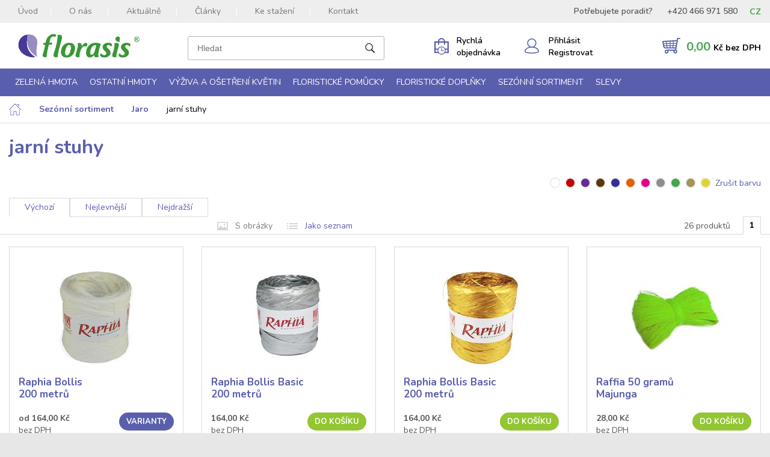

--- FILE ---
content_type: text/html; charset=utf-8
request_url: https://www.florasis.cz/sezonni-sortiment/jaro/jarni-stuhy/
body_size: 10003
content:

<!DOCTYPE html>

    <html lang="cs" prefix="og: http://ogp.me/ns# product: http://ogp.me/ns/product# http://ogp.me/ns/fb# article: http://ogp.me/ns/article#" >

<head>
    

    <!-- Google Tag Manager -->
    <script>(function(w,d,s,l,i){w[l]=w[l]||[];w[l].push({'gtm.start':
    new Date().getTime(),event:'gtm.js'});var f=d.getElementsByTagName(s)[0],
    j=d.createElement(s),dl=l!='dataLayer'?'&l='+l:'';j.async=true;j.src=
    'https://www.googletagmanager.com/gtm.js?id='+i+dl;f.parentNode.insertBefore(j,f);
    })(window,document,'script','dataLayer','GTM-MPSBWLN');</script>
    <!-- End Google Tag Manager -->

<meta http-equiv="Content-Type" content="text/html; charset=utf-8">
<meta name="description" content="Internetový obchod">
<meta name="keywords" content="obchod, shop, eshop, e-shop, internetovy, prodej, nakup, nakupovani, online, on-line, zbozi, katalog">
<meta name="author" content="PC HELP, a.s.; (+http://www.pchelp.cz)">



<link rel="shortcut icon" href="/favicon.ico">



        <title>jarní stuhy | Florasis</title>

<meta name="viewport" content="width=device-width, initial-scale=1.0">

<!-- jQuery -->
<script src="https://ajax.googleapis.com/ajax/libs/jquery/3.4.1/jquery.min.js"></script>
<script src="/static/_user/style/js/slick.js" type="text/javascript"></script>
<script src="/static/_user/style/js/jquery.matchHeight.js" type="text/javascript"></script>
<script src="/static/_user/style/js/jquery.bpopup.min.js" type="text/javascript"></script>
<!-- Core JavaScript Files -->
<script src="/static/_user/style/js/bootstrap.min.js"></script>
<!-- Custom Theme JavaScript -->
<script src="/static/_user/style/js/jquery-ui.min.js"></script>
<script src="/static/_user/style/js/lightbox.min.js"></script>
<script src="/static/_user/style/js/custom.js"></script>
<script src="/static/_user/style/js/custom_mv.js?v=230618"></script>
<script src="/static/_user/style/js/select2.full.min.js"></script>


<!-- Bootstrap Core CSS -->
<link href="/static/_user/style/css/bootstrap-grid.css" rel="stylesheet" type="text/css">
<!-- CSS -->
<link rel="stylesheet" href="/static/_user/style/css/select2.min.css">
<link href="/static/_user/style/css/slick.css" rel="stylesheet">
<link href="/static/_user/style/css/lightbox.min.css" rel="stylesheet">
<link href="/static/_user/style/css/custom.css" rel="stylesheet">
<link href="/static/_user/style/css/custom_nase.css?v=20231004" rel="stylesheet">
<link rel="stylesheet" href="https://maxcdn.bootstrapcdn.com/font-awesome/4.5.0/css/font-awesome.min.css">
<link rel="stylesheet" href="https://use.fontawesome.com/releases/v5.0.9/css/all.css" integrity="sha384-5SOiIsAziJl6AWe0HWRKTXlfcSHKmYV4RBF18PPJ173Kzn7jzMyFuTtk8JA7QQG1" crossorigin="anonymous">

    <meta name="google-site-verification" content="tPPP1jq9aCo-e9SXwr4MKE97DEKjqHpoHXLs_C3TC3A" />

<script>
        var login_error_msg   = '';
        var login_error_state = '';
</script>






    



    <meta property="og:title" content="jarní stuhy | Florasis" />


    <meta property="og:locale" content="cs_CZ" />
<meta property="og:site_name" content="Florasis" />

        <meta property="og:type" content="product.group" />
        <meta property="og:url" content="https://www.florasis.cz/sezonni-sortiment/jaro/jarni-stuhy/" />
        <meta property="og:description" content="" />
        <meta property="product:retailer_group_id" content="198" />


</head>

<body>

    

<script type="text/javascript">
function getCookie(cname) {
  let name = cname + "=";
  let decodedCookie = decodeURIComponent(document.cookie);
  let ca = decodedCookie.split(';');
  for(let i = 0; i <ca.length; i++) {
    let c = ca[i];
    while (c.charAt(0) == ' ') {
      c = c.substring(1);
    }
    if (c.indexOf(name) == 0) {
      return c.substring(name.length, c.length);
    }
  }
  return "";
}    

function hasAdStorage() {
// Získání hodnoty cookie 'cc_cookie'
const ccCookieValue = getCookie('cc_cookie');
var result = 0;

if (ccCookieValue) {
    // Dekódování URL-enkódované hodnoty
    const decodedValue = decodeURIComponent(ccCookieValue);

    try {
        // Parsování JSON hodnoty
        const cookieData = JSON.parse(decodedValue);

        // Zkontrolování, zda 'ad_storage' je v 'categories'
        const categories = cookieData.categories || [];
        if (categories.includes('ad_storage')) {
            result = 1;
        } else {
            result = 0;
        }
    } catch (e) {
        console.error('Chyba při parsování cookie:', e);
    }
} else {
    console.log('cc_cookie není nastavena.');
}    
return result;
}

function hasAnalyticsStorage() {
// Získání hodnoty cookie 'cc_cookie'
const ccCookieValue = getCookie('cc_cookie');
var result = 0;

if (ccCookieValue) {
    // Dekódování URL-enkódované hodnoty
    const decodedValue = decodeURIComponent(ccCookieValue);

    try {
        // Parsování JSON hodnoty
        const cookieData = JSON.parse(decodedValue);

        // Zkontrolování, zda 'analytics_storage' je v 'categories'
        const categories = cookieData.categories || [];
        if (categories.includes('analytics_storage')) {
            result = 1;
        } else {
            result = 0;
        }
    } catch (e) {
        console.error('Chyba při parsování cookie:', e);
    }
} else {
    console.log('cc_cookie není nastavena.');
}    
return result;
}


    console.log('ad_storage: ' + hasAdStorage());
    console.log('analytics_storage: ' + hasAnalyticsStorage());


    
</script>



    <!-- Google Tag Manager (noscript) -->
    <noscript><iframe src="https://www.googletagmanager.com/ns.html?id=GTM-MPSBWLN"
    height="0" width="0" style="display:none;visibility:hidden"></iframe></noscript>
    <!-- End Google Tag Manager (noscript) --> 

<script type="text/javascript" src="https://c.seznam.cz/js/rc.js"></script>
<script>
  var retargetingConf = {
    rtgId: 43084,
    consent: hasAdStorage()
  };
  if (window.rc && window.rc.retargetingHit) {
    window.rc.retargetingHit(retargetingConf);
  }
</script>





    


        <div id="wrapper">
            

<header>
    <div class="top-bar">
        <div class="container">
            <div class="top_menu__row">
                <div class="top_menu__left">
                    <a href="#" class="toggle toggle-main-menu">Menu</a>
                    



<nav class="main-menu">
    <ul>
            <li><a href="/">Úvod</a></li>
            <li><a href="/o-nas/">O nás</a></li>
            <li><a href="/rs_clanky?oid_kat=76941">Aktuálně</a></li>
            <li><a href="/rsk26988021-odborne-clanky">Články</a></li>
            <li><a href="/ke-stazeni/">Ke stažení</a></li>
            <li><a href="/s25210591-kontakty">Kontakt</a></li>
    </ul>
</nav>


                </div>    
                <div class="top_menu__right">
                    <div class="phone_contact">
                        <span>Potřebujete poradit?</span>
                        <span>+420 466 971 580</span>
                    </div>
                    <div class="currency-switcher">
                               <div class="currency-switcher--active">CZ</div>
                            <ul class="currency-switcher-menu">
                                <li><a href="https://florasis.sk/sezonni-sortiment/jaro/jarni-stuhy/" title="SK e-shop" alt="SK e-shop">SK</a></li>
                                <li><a href="https://www.florasis.cz/sezonni-sortiment/jaro/jarni-stuhy/" title="CZ e-shop" alt="CZ e-shop">CZ</a></li>
                            </ul>
                    </div>
                </div> 
            </div>
        </div>
    </div>
    <div class="header-area">
        <div class="container">
            <div class="fp_row">
                

<div class="logo">
        <a href="/">
        <img src="/static/_user/uploads/bloky/layer_2.m2a84.png" alt="logo" />
        </a>
</div>

                

<script>
    $(document).ready(function() {
        var old_qser;
        var view_ihledej = true;
        $('#q').keyup(function(e) {
            if (e.keyCode == 27) {view_ihledej = false}
            if (view_ihledej == true) {
                qlen = $('#q').val().length;
                qser = $('#q').serialize();
                if (old_qser != qser) {
                    if (qlen > 2) {
                        $('#ivyhledavani').load('/ivyhledavani?'+qser);
                    }
                    else {
                        $('#ivyhledavani').html('');
                    }
                    old_qser = qser;
                }
            }
            else {
                $('#ivyhledavani').html('');
            }
        });    
/*
        if ($(document).width() >= 1200) {
            $( "a.search-toggle" ).click();
            $( "input#q" ).blur();
        }
*/
    });    
</script>



<div class="search-wrap">
    <a href="#" class="search-toggle"></a>
    <div class="search-input">
        <form action="/kroot-eshop" method="get">
            <div class="input-group">
                <input type="text" id="q" name="q" autocomplete="off" class="form-control input-lg" placeholder="Hledat">
                <button type="submit"></button>
            </div>
            <div id="ivyhledavani"></div>
        </form>
    </div>
</div>

                <div class="fp_row__rychla">
                    <a href="/rychla_objednavka" class="wishlist-icon"><span>Rychlá objednávka</span></a>
                </div>
                

    <div class="user-account">
        <a href="javascript:LoginForm_Show()" class="user"><span>Přihlásit Registrovat</span></a>
    </div>


                


<script>
    $(document).ready(function() {
        if ($("#cartCounter").length > 0) {
            var itemscount = $(".cart-open .inner .items .item");
            $("#cartCounter").html(itemscount.length);
        }
    });
</script>


<div class="cart-panel">
    <a href="/kosik" class="btn-cart"><span class="price">0,00&nbsp;<span>Kč bez DPH</span></span></a>					
</div>
            </div>
        </div>
    </div>    
    



<div class="categories-area">
    <div class="container">
        <div class="row">
            <div class="col-sm-12">
                <nav class="categories-menu">
                    <a href="#" class="toggle toggle-categories-menu">e-shop</a>
                    <ul>
                                
                                    <li class="hasmegamenu">
                                        <a href="/zelena-hmota/">Zelená hmota</a>
                                        <div class="megamenu">
                                            <div class="row">
                                                    

                                                        <div class="col-md-3">
                                                            <div class="category cf">
                                                                
                                                                    <a href="/k6-"><img src="/static/_foto_kategorii/6._.o.png"></a>
                                                                <div class="heading">
                                                                    <h4><a href="/k6-">Cihly, bloky, tvarovky</a></h4>
                                                                    <ul>
                                                                            <li><a href="/k154-">cihly</a></li>
                                                                            <li><a href="/k153-">bloky, desky</a></li>
                                                                            <li><a href="/k157-">válce, kužele, koule</a></li>
                                                                    </ul>
                                                                </div>
                                                            </div>
                                                        </div>
                                                    

                                                        <div class="col-md-3">
                                                            <div class="category cf">
                                                                
                                                                    <a href="/k8-"><img src="/static/_foto_kategorii/8._.o.jpg"></a>
                                                                <div class="heading">
                                                                    <h4><a href="/k8-">Srdce</a></h4>
                                                                    <ul>
                                                                            <li><a href="/k124-">na položení</a></li>
                                                                            <li><a href="/k126-">s opěrkou na postavení</a></li>
                                                                            <li><a href="/k125-">s přísavkami na auto</a></li>
                                                                            <li><a href="/k127-">závěsná a ostatní</a></li>
                                                                    </ul>
                                                                </div>
                                                            </div>
                                                        </div>
                                                    

                                                        <div class="col-md-3">
                                                            <div class="category cf">
                                                                
                                                                    <a href="/k9-"><img src="/static/_foto_kategorii/9._.o.jpg"></a>
                                                                <div class="heading">
                                                                    <h4><a href="/k9-">Věnce</a></h4>
                                                                    <ul>
                                                                            <li><a href="/k156-">na položení Ø 18 - 38 cm</a></li>
                                                                            <li><a href="/k200-">na položení Ø 40 - 75 cm</a></li>
                                                                            <li><a href="/k190-">s opěrkou a závěsné</a></li>
                                                                            <li><a href="/k202-">věnce s miskou</a></li>
                                                                    </ul>
                                                                </div>
                                                            </div>
                                                        </div>
                                                    

                                                        <div class="col-md-3">
                                                            <div class="category cf">
                                                                
                                                                    <a href="/k189-"><img src="/static/_foto_kategorii/189._.o.jpg"></a>
                                                                <div class="heading">
                                                                    <h4><a href="/k189-">Kříže</a></h4>
                                                                </div>
                                                            </div>
                                                        </div>
                                                    

                                                        <div class="col-md-3">
                                                            <div class="category cf">
                                                                
                                                                    <a href="/k155-"><img src="/static/_foto_kategorii/155._.o.jpg"></a>
                                                                <div class="heading">
                                                                    <h4><a href="/k155-">Pohřební držáky</a></h4>
                                                                </div>
                                                            </div>
                                                        </div>
                                                    

                                                        <div class="col-md-3">
                                                            <div class="category cf">
                                                                
                                                                    <a href="/k15-"><img src="/static/_foto_kategorii/15._.o.jpg"></a>
                                                                <div class="heading">
                                                                    <h4><a href="/k15-">Misky s hmotou</a></h4>
                                                                </div>
                                                            </div>
                                                        </div>
                                                    

                                                        <div class="col-md-3">
                                                            <div class="category cf">
                                                                
                                                                    <a href="/k159-"><img src="/static/_foto_kategorii/159._.o.jpg"></a>
                                                                <div class="heading">
                                                                    <h4><a href="/k159-">Přísavky na auto</a></h4>
                                                                </div>
                                                            </div>
                                                        </div>
                                                    

                                                        <div class="col-md-3">
                                                            <div class="category cf">
                                                                
                                                                    <a href="/k191-"><img src="/static/_foto_kategorii/191._.o.jpg"></a>
                                                                <div class="heading">
                                                                    <h4><a href="/k191-">Svatební držáky</a></h4>
                                                                </div>
                                                            </div>
                                                        </div>
                                                    

                                                        <div class="col-md-3">
                                                            <div class="category cf">
                                                                
                                                                    <a href="/k16-"><img src="/static/_foto_kategorii/16._.o.jpg"></a>
                                                                <div class="heading">
                                                                    <h4><a href="/k16-">Různé tvary</a></h4>
                                                                </div>
                                                            </div>
                                                        </div>


                                            </div>
                                        </div>
                                    </li>
                                
                                    <li class="hasmegamenu">
                                        <a href="/ostatni-hmoty/">Ostatní hmoty</a>
                                        <div class="megamenu">
                                            <div class="row">
                                                    

                                                        <div class="col-md-3">
                                                            <div class="category cf">
                                                                
                                                                    <a href="/k137-"><img src="/static/_foto_kategorii/137._.o.jpg"></a>
                                                                <div class="heading">
                                                                    <h4><a href="/k137-">SEC® šedá hmota na sušinu</a></h4>
                                                                </div>
                                                            </div>
                                                        </div>
                                                    

                                                        <div class="col-md-3">
                                                            <div class="category cf">
                                                                
                                                                    <a href="/k235-"><img src="/static/_foto_kategorii/235._.o.jpg"></a>
                                                                <div class="heading">
                                                                    <h4><a href="/k235-">OASIS® NatureSource™</a></h4>
                                                                </div>
                                                            </div>
                                                        </div>
                                                    

                                                        <div class="col-md-3">
                                                            <div class="category cf">
                                                                
                                                                    <a href="/k161-"><img src="/static/_foto_kategorii/161._.o.jpg"></a>
                                                                <div class="heading">
                                                                    <h4><a href="/k161-">OASIS® černá hmota</a></h4>
                                                                </div>
                                                            </div>
                                                        </div>
                                                    

                                                        <div class="col-md-3">
                                                            <div class="category cf">
                                                                
                                                                    <a href="/k224-"><img src="/static/_foto_kategorii/224._.o.jpg"></a>
                                                                <div class="heading">
                                                                    <h4><a href="/k224-">OASIS® TerraBrick™</a></h4>
                                                                </div>
                                                            </div>
                                                        </div>
                                                    

                                                        <div class="col-md-3">
                                                            <div class="category cf">
                                                                
                                                                    <a href="/k85-"><img src="/static/_foto_kategorii/85._.o.jpg"></a>
                                                                <div class="heading">
                                                                    <h4><a href="/k85-">Polystyren</a></h4>
                                                                </div>
                                                            </div>
                                                        </div>


                                            </div>
                                        </div>
                                    </li>
                                
                                    <li class="hasmegamenu">
                                        <a href="/vyziva-a-osetreni-kvetin/">Výživa a ošetření květin</a>
                                        <div class="megamenu">
                                            <div class="row">
                                                    

                                                        <div class="col-md-3">
                                                            <div class="category cf">
                                                                
                                                                    <a href="/k142-"><img src="/static/_foto_kategorii/142._.o.jpg"></a>
                                                                <div class="heading">
                                                                    <h4><a href="/k142-">Dezinfekce a skladování</a></h4>
                                                                </div>
                                                            </div>
                                                        </div>
                                                    

                                                        <div class="col-md-3">
                                                            <div class="category cf">
                                                                
                                                                    <a href="/k203-"><img src="/static/_foto_kategorii/203._.o.jpg"></a>
                                                                <div class="heading">
                                                                    <h4><a href="/k203-">Sáčkové výživy</a></h4>
                                                                </div>
                                                            </div>
                                                        </div>
                                                    

                                                        <div class="col-md-3">
                                                            <div class="category cf">
                                                                
                                                                    <a href="/k22-"><img src="/static/_foto_kategorii/22._.o.jpg"></a>
                                                                <div class="heading">
                                                                    <h4><a href="/k22-">Lesky, spreje</a></h4>
                                                                </div>
                                                            </div>
                                                        </div>


                                            </div>
                                        </div>
                                    </li>
                                
                                    <li class="hasmegamenu">
                                        <a href="/floristicke-pomucky/">Floristické pomůcky</a>
                                        <div class="megamenu">
                                            <div class="row">
                                                    

                                                        <div class="col-md-3">
                                                            <div class="category cf">
                                                                
                                                                    <a href="/k50-"><img src="/static/_foto_kategorii/50._.o.jpg"></a>
                                                                <div class="heading">
                                                                    <h4><a href="/k50-">Nářadí pro floristy</a></h4>
                                                                </div>
                                                            </div>
                                                        </div>
                                                    

                                                        <div class="col-md-3">
                                                            <div class="category cf">
                                                                
                                                                    <a href="/k24-"><img src="/static/_foto_kategorii/24._.o.jpg"></a>
                                                                <div class="heading">
                                                                    <h4><a href="/k24-">Plastové misky</a></h4>
                                                                </div>
                                                            </div>
                                                        </div>
                                                    

                                                        <div class="col-md-3">
                                                            <div class="category cf">
                                                                
                                                                    <a href="/k187-"><img src="/static/_foto_kategorii/187._.o.jpg"></a>
                                                                <div class="heading">
                                                                    <h4><a href="/k187-">Spreje</a></h4>
                                                                </div>
                                                            </div>
                                                        </div>
                                                    

                                                        <div class="col-md-3">
                                                            <div class="category cf">
                                                                
                                                                    <a href="/k185-"><img src="/static/_foto_kategorii/185._.o.jpg"></a>
                                                                <div class="heading">
                                                                    <h4><a href="/k185-">Lepidla, pásky</a></h4>
                                                                    <ul>
                                                                            <li><a href="/k186-">lepidla</a></li>
                                                                            <li><a href="/k132-">pásky</a></li>
                                                                    </ul>
                                                                </div>
                                                            </div>
                                                        </div>
                                                    

                                                        <div class="col-md-3">
                                                            <div class="category cf">
                                                                
                                                                    <a href="/k183-"><img src="/static/_foto_kategorii/183._.o.jpg"></a>
                                                                <div class="heading">
                                                                    <h4><a href="/k183-">Přísavky, příchytky</a></h4>
                                                                    <ul>
                                                                            <li><a href="/k184-">přísavky</a></li>
                                                                            <li><a href="/k133-">příchytky</a></li>
                                                                    </ul>
                                                                </div>
                                                            </div>
                                                        </div>
                                                    

                                                        <div class="col-md-3">
                                                            <div class="category cf">
                                                                
                                                                    <a href="/k135-"><img src="/static/_foto_kategorii/135._.o.jpg"></a>
                                                                <div class="heading">
                                                                    <h4><a href="/k135-">Náramky, svatební přízdoby</a></h4>
                                                                </div>
                                                            </div>
                                                        </div>
                                                    

                                                        <div class="col-md-3">
                                                            <div class="category cf">
                                                                
                                                                    <a href="/k182-"><img src="/static/_foto_kategorii/182._.o.jpg"></a>
                                                                <div class="heading">
                                                                    <h4><a href="/k182-">Stojany, mřížky</a></h4>
                                                                </div>
                                                            </div>
                                                        </div>
                                                    

                                                        <div class="col-md-3">
                                                            <div class="category cf">
                                                                
                                                                    <a href="/k148-"><img src="/static/_foto_kategorii/148._.o.jpg"></a>
                                                                <div class="heading">
                                                                    <h4><a href="/k148-">Ampule, bagy, ostatní</a></h4>
                                                                </div>
                                                            </div>
                                                        </div>


                                            </div>
                                        </div>
                                    </li>
                                
                                    <li class="hasmegamenu">
                                        <a href="/floristicke-doplnky/">Floristické doplňky</a>
                                        <div class="megamenu">
                                            <div class="row">
                                                    

                                                        <div class="col-md-3">
                                                            <div class="category cf">
                                                                
                                                                    <a href="/k61-"><img src="/static/_foto_kategorii/61._.o.jpg"></a>
                                                                <div class="heading">
                                                                    <h4><a href="/k61-">Dráty</a></h4>
                                                                </div>
                                                            </div>
                                                        </div>
                                                    

                                                        <div class="col-md-3">
                                                            <div class="category cf">
                                                                
                                                                    <a href="/k25-"><img src="/static/_foto_kategorii/25._.o.jpg"></a>
                                                                <div class="heading">
                                                                    <h4><a href="/k25-">Špendlíky</a></h4>
                                                                </div>
                                                            </div>
                                                        </div>
                                                    

                                                        <div class="col-md-3">
                                                            <div class="category cf">
                                                                
                                                                    <a href="/k180-"><img src="/static/_foto_kategorii/180._.o.jpg"></a>
                                                                <div class="heading">
                                                                    <h4><a href="/k180-">Perly</a></h4>
                                                                </div>
                                                            </div>
                                                        </div>
                                                    

                                                        <div class="col-md-3">
                                                            <div class="category cf">
                                                                
                                                                    <a href="/k178-"><img src="/static/_foto_kategorii/178._.o.jpg"></a>
                                                                <div class="heading">
                                                                    <h4><a href="/k178-">Floristické stuhy</a></h4>
                                                                    <ul>
                                                                            <li><a href="/k35-">stuhy</a></li>
                                                                            <li><a href="/k179-">šňůrky</a></li>
                                                                    </ul>
                                                                </div>
                                                            </div>
                                                        </div>
                                                    

                                                        <div class="col-md-3">
                                                            <div class="category cf">
                                                                
                                                                    <a href="/k176-"><img src="/static/_foto_kategorii/176._.o.jpg"></a>
                                                                <div class="heading">
                                                                    <h4><a href="/k176-">Dekorační tkaniny, papíry</a></h4>
                                                                    <ul>
                                                                            <li><a href="/k45-">tkaniny</a></li>
                                                                            <li><a href="/k177-">papíry</a></li>
                                                                    </ul>
                                                                </div>
                                                            </div>
                                                        </div>
                                                    

                                                        <div class="col-md-3">
                                                            <div class="category cf">
                                                                
                                                                    <a href="/k173-"><img src="/static/_foto_kategorii/173._.o.jpg"></a>
                                                                <div class="heading">
                                                                    <h4><a href="/k173-">Rafie, lýko</a></h4>
                                                                    <ul>
                                                                            <li><a href="/k174-">rafie, lýko, pedig</a></li>
                                                                            <li><a href="/k175-">sisal, andělské vlasy</a></li>
                                                                    </ul>
                                                                </div>
                                                            </div>
                                                        </div>
                                                    

                                                        <div class="col-md-3">
                                                            <div class="category cf">
                                                                
                                                                    <a href="/k208-"><img src="/static/_foto_kategorii/208._.o.jpg"></a>
                                                                <div class="heading">
                                                                    <h4><a href="/k208-">Přízdoby</a></h4>
                                                                    <ul>
                                                                            <li><a href="/k210-">mechy</a></li>
                                                                            <li><a href="/k211-">přírodní materiál</a></li>
                                                                            <li><a href="/k212-">peří</a></li>
                                                                            <li><a href="/k74-">další přízdoby</a></li>
                                                                    </ul>
                                                                </div>
                                                            </div>
                                                        </div>
                                                    

                                                        <div class="col-md-3">
                                                            <div class="category cf">
                                                                
                                                                    <a href="/k171-"><img src="/static/_foto_kategorii/171._.o.jpg"></a>
                                                                <div class="heading">
                                                                    <h4><a href="/k171-">Svíčky, svícny</a></h4>
                                                                    <ul>
                                                                            <li><a href="/k160-">svíčky</a></li>
                                                                            <li><a href="/k172-">svícny, lampy</a></li>
                                                                    </ul>
                                                                </div>
                                                            </div>
                                                        </div>


                                            </div>
                                        </div>
                                    </li>
                                
                                    <li class="hasmegamenu">
                                        <a href="/sezonni-sortiment/">Sezónní sortiment</a>
                                        <div class="megamenu">
                                            <div class="row">
                                                    

                                                        <div class="col-md-3">
                                                            <div class="category cf">
                                                                
                                                                    <a href="/k196-"><img src="/static/_foto_kategorii/196._.o.jpg"></a>
                                                                <div class="heading">
                                                                    <h4><a href="/k196-">Jaro</a></h4>
                                                                    <ul>
                                                                            <li><a href="/k214-">valentýn</a></li>
                                                                            <li><a href="/k149-">velikonoce</a></li>
                                                                            <li><a href="/k105-">jarní dekorace</a></li>
                                                                            <li><a href="/k197-">jarní obaly, věnce</a></li>
                                                                            <li><a href="/k198-">jarní stuhy</a></li>
                                                                    </ul>
                                                                </div>
                                                            </div>
                                                        </div>
                                                    

                                                        <div class="col-md-3">
                                                            <div class="category cf">
                                                                
                                                                    <a href="/k88-"><img src="/static/_foto_kategorii/88._.o.jpg"></a>
                                                                <div class="heading">
                                                                    <h4><a href="/k88-">Podzim</a></h4>
                                                                </div>
                                                            </div>
                                                        </div>
                                                    

                                                        <div class="col-md-3">
                                                            <div class="category cf">
                                                                
                                                                    <a href="/k164-"><img src="/static/_foto_kategorii/164._.o.jpg"></a>
                                                                <div class="heading">
                                                                    <h4><a href="/k164-">Vánoce</a></h4>
                                                                    <ul>
                                                                            <li><a href="/k222-">umělé stromky a větvičky</a></li>
                                                                            <li><a href="/k99-">vánoční ozdoby</a></li>
                                                                            <li><a href="/k166-">vánoční přízdoby</a></li>
                                                                            <li><a href="/k102-">vánoční figurky</a></li>
                                                                            <li><a href="/k165-">vánoční obaly, svícny</a></li>
                                                                            <li><a href="/k213-">vánoční stuhy, tkaniny, papíry</a></li>
                                                                    </ul>
                                                                </div>
                                                            </div>
                                                        </div>
                                                    

                                                        <div class="col-md-3">
                                                            <div class="category cf">
                                                                
                                                                    <a href="/k204-"><img src="/static/_foto_kategorii/204._.o.jpg"></a>
                                                                <div class="heading">
                                                                    <h4><a href="/k204-">Obaly</a></h4>
                                                                    <ul>
                                                                            <li><a href="/k205-">flower boxy a tašky</a></li>
                                                                            <li><a href="/k206-">dřevěné obaly</a></li>
                                                                            <li><a href="/k120-">proutěné obaly</a></li>
                                                                            <li><a href="/k207-">další obaly</a></li>
                                                                    </ul>
                                                                </div>
                                                            </div>
                                                        </div>
                                                    

                                                        <div class="col-md-3">
                                                            <div class="category cf">
                                                                
                                                                    <a href="/k219-"><img src="/static/_foto_kategorii/219._.o.jpg"></a>
                                                                <div class="heading">
                                                                    <h4><a href="/k219-">Věnce, kříže</a></h4>
                                                                    <ul>
                                                                            <li><a href="/k95-">věnce, kruhy</a></li>
                                                                            <li><a href="/k220-">kříže</a></li>
                                                                            <li><a href="/k221-">kožešiny</a></li>
                                                                    </ul>
                                                                </div>
                                                            </div>
                                                        </div>
                                                    

                                                        <div class="col-md-3">
                                                            <div class="category cf">
                                                                
                                                                    <a href="/k122-"><img src="/static/_foto_kategorii/122._.o.jpg"></a>
                                                                <div class="heading">
                                                                    <h4><a href="/k122-">Figurky</a></h4>
                                                                </div>
                                                            </div>
                                                        </div>
                                                    

                                                        <div class="col-md-3">
                                                            <div class="category cf">
                                                                
                                                                    <a href="/k168-"><img src="/static/_foto_kategorii/168._.o.jpg"></a>
                                                                <div class="heading">
                                                                    <h4><a href="/k168-">Umělé květiny</a></h4>
                                                                    <ul>
                                                                            <li><a href="/k97-">s květem</a></li>
                                                                            <li><a href="/k169-">bez květu</a></li>
                                                                            <li><a href="/k195-">kytice, věnečky</a></li>
                                                                            <li><a href="/k170-">samostatný květ</a></li>
                                                                    </ul>
                                                                </div>
                                                            </div>
                                                        </div>


                                            </div>
                                        </div>
                                    </li>
                                
                                    <li class="hasmegamenu">
                                        <a href="/slevy-1/">Slevy</a>
                                        <div class="megamenu">
                                            <div class="row">
                                                    

                                                        <div class="col-md-3">
                                                            <div class="category cf">
                                                                
                                                                    <a href="/k234-"><img src="/static/_foto_kategorii/234._.o.jpg"></a>
                                                                <div class="heading">
                                                                    <h4><a href="/k234-">sortiment OASIS</a></h4>
                                                                </div>
                                                            </div>
                                                        </div>
                                                    

                                                        <div class="col-md-3">
                                                            <div class="category cf">
                                                                
                                                                    <a href="/k227-"><img src="/static/_foto_kategorii/227._.o.jpg"></a>
                                                                <div class="heading">
                                                                    <h4><a href="/k227-">obaly, svícny a svíčky</a></h4>
                                                                </div>
                                                            </div>
                                                        </div>
                                                    

                                                        <div class="col-md-3">
                                                            <div class="category cf">
                                                                
                                                                    <a href="/k163-"><img src="/static/_foto_kategorii/163._.o.jpg"></a>
                                                                <div class="heading">
                                                                    <h4><a href="/k163-">stuhy, šňůrky a tkaniny</a></h4>
                                                                </div>
                                                            </div>
                                                        </div>
                                                    

                                                        <div class="col-md-3">
                                                            <div class="category cf">
                                                                
                                                                    <a href="/k228-"><img src="/static/_foto_kategorii/228._.o.jpg"></a>
                                                                <div class="heading">
                                                                    <h4><a href="/k228-">vazací materiál a přizdoby</a></h4>
                                                                </div>
                                                            </div>
                                                        </div>
                                                    

                                                        <div class="col-md-3">
                                                            <div class="category cf">
                                                                
                                                                    <a href="/k226-"><img src="/static/_foto_kategorii/226._.o.jpg"></a>
                                                                <div class="heading">
                                                                    <h4><a href="/k226-">umělé květiny</a></h4>
                                                                </div>
                                                            </div>
                                                        </div>
                                                    

                                                        <div class="col-md-3">
                                                            <div class="category cf">
                                                                
                                                                    <a href="/k230-"><img src="/static/_foto_kategorii/230._.o.jpg"></a>
                                                                <div class="heading">
                                                                    <h4><a href="/k230-">figurky</a></h4>
                                                                </div>
                                                            </div>
                                                        </div>
                                                    

                                                        <div class="col-md-3">
                                                            <div class="category cf">
                                                                
                                                                    <a href="/k231-"><img src="/static/_foto_kategorii/231._.o.jpg"></a>
                                                                <div class="heading">
                                                                    <h4><a href="/k231-">vánoce</a></h4>
                                                                </div>
                                                            </div>
                                                        </div>


                                            </div>
                                        </div>
                                    </li>
                    </ul>
                </nav>
            </div>
        </div>
    </div>
</div>    
</header>


        <div id="login-form" class="login-form">
            <div class="login-form--inner">
                <div class="login-form--left">
                    <h2>Přihlášení</h2>
                    <span id="login-form--validation-summary" class="form--error form--validation-summary invisible"></span>
                    <form id="form--login-form" class="form-inpage" action="/sezonni-sortiment/jaro/jarni-stuhy/" method="post" onsubmit="return LoginForm_Validate()">
                        <input name="login" class="form-control" id="login" type="email" placeholder="Přihlašovací e-mail" />
                        <span id="login-error" class="form--error form--error-hidden">Zadejte přihlašovací e-mail</span>
                        <input name="passwd" class="form-control" id="passw" type="password" placeholder="Heslo" />
                        <span id="passw-error" class="form--error form--error-hidden">Zadejte heslo</span>
                        <a href="/lost_pass" class="login-form--lost-pass">Nevíte svoje heslo?</a>
                        <button name="login_submit" class="button login-form--login-button">Přihlásit se</button>
                        <input type="hidden" name="url_after_login" value="/sezonni-sortiment/jaro/jarni-stuhy/">
                    </form>
                </div>
                <div class="login-form--right">
                    <h2>Nemáte ještě účet?<br>Registrujte se. Ušetříte.</h2>
                       <p style="font-size: 1.4em; line-height: 1.3em;">Máte IČO?</p>
                       <p style="font-size: 1.4em; line-height: 1.3em;">Zaregistrujte se a získejte lepší ceny.</p>

                    
                    <p><a href="/registrace" class="button variants login-form--registrace-button">Chci se zaregistrovat</a></p>
                </div>
            </div>
        </div>    
        
                



<!-- Breadcrumbs -->
<section class="block breadcrumbs">
    <div class="container">
        <div class="row">
            <div class="col-sm-12">
                <ul>
                    <li class="home"><a href="/">Domů</a></li>
                        <li><a href="/sezonni-sortiment/">Sezónní sortiment</a></li>
                        <li><a href="/sezonni-sortiment/jaro/">Jaro</a></li>
                        <li>jarní stuhy</li>
                </ul>
            </div>
        </div>
    </div>
</section>
            




<!-- Category Headline -->
    <section class="block headline">
        <div class="container">
            <div class="row">
                <div class="col-sm-12">
                    <h1>jarní stuhy</h1>
                </div>
            </div>
        </div>
    </section>





<!-- Products -->
<section class="block products">
    <div id="tabs" class="tabs">
        <div class="filter">
            <div class="container cf">
                
                

<form method="get" id="idFormParam" action="">

    
    
    
    
    
     
    

                

    


    
    
    <div class="zbozi_seznam_filtr">            

        
        

                    


                        <label class="checkbox-container">
                            <input type="checkbox"  name="q_param_8694580" onchange="$('#idFormParam').submit();" class="chckfiltr" id="8694580_bílá" value="bílá">
                            <span class="checkmark bila "></span>
                        </label>
                        
        
        

                    


                        <label class="checkbox-container">
                            <input type="checkbox"  name="q_param_8694580" onchange="$('#idFormParam').submit();" class="chckfiltr" id="8694580_červená" value="červená">
                            <span class="checkmark cervena "></span>
                        </label>
                        
        
        

                    


                        <label class="checkbox-container">
                            <input type="checkbox"  name="q_param_8694580" onchange="$('#idFormParam').submit();" class="chckfiltr" id="8694580_fialová" value="fialová">
                            <span class="checkmark fialova "></span>
                        </label>
                        
        
        

                    


                        <label class="checkbox-container">
                            <input type="checkbox"  name="q_param_8694580" onchange="$('#idFormParam').submit();" class="chckfiltr" id="8694580_hnědá" value="hnědá">
                            <span class="checkmark hneda "></span>
                        </label>
                        
        
        

                    


                        <label class="checkbox-container">
                            <input type="checkbox"  name="q_param_8694580" onchange="$('#idFormParam').submit();" class="chckfiltr" id="8694580_modrá" value="modrá">
                            <span class="checkmark modra "></span>
                        </label>
                        
        
        

                    


                        <label class="checkbox-container">
                            <input type="checkbox"  name="q_param_8694580" onchange="$('#idFormParam').submit();" class="chckfiltr" id="8694580_oranžová" value="oranžová">
                            <span class="checkmark oranzova "></span>
                        </label>
                        
        
        

                    


                        <label class="checkbox-container">
                            <input type="checkbox"  name="q_param_8694580" onchange="$('#idFormParam').submit();" class="chckfiltr" id="8694580_růžová" value="růžová">
                            <span class="checkmark ruzova "></span>
                        </label>
                        
        
        

                    


                        <label class="checkbox-container">
                            <input type="checkbox"  name="q_param_8694580" onchange="$('#idFormParam').submit();" class="chckfiltr" id="8694580_šedá" value="šedá">
                            <span class="checkmark seda "></span>
                        </label>
                        
        
        

                    


                        <label class="checkbox-container">
                            <input type="checkbox"  name="q_param_8694580" onchange="$('#idFormParam').submit();" class="chckfiltr" id="8694580_zelená" value="zelená">
                            <span class="checkmark zelena "></span>
                        </label>
                        
        
        

                    


                        <label class="checkbox-container">
                            <input type="checkbox"  name="q_param_8694580" onchange="$('#idFormParam').submit();" class="chckfiltr" id="8694580_zlatá" value="zlatá">
                            <span class="checkmark zlata "></span>
                        </label>
                        
        
        

                    


                        <label class="checkbox-container">
                            <input type="checkbox"  name="q_param_8694580" onchange="$('#idFormParam').submit();" class="chckfiltr" id="8694580_žlutá" value="žlutá">
                            <span class="checkmark zluta "></span>
                        </label>
                        
        <a href="/sezonni-sortiment/jaro/jarni-stuhy/">Zrušit barvu</a>
    </div>




    <input type="hidden" id="sort" name="sort" value="">
    


</form>


                
                
                



<style>
    .active {
        border-bottom: 1px solid transparent !important;
    }
</style>

<ul class="tabs-ul cf">
        <li>
                <a onclick="$('#input_sort').val('poradi_v_katalogu');document.getElementById('sort_btn').click();return false;" class="active">
            Výchozí
            </a>
        </li>
        <li>
                <a onclick="$('#input_sort').val('cena');document.getElementById('sort_btn').click();return false;" class="">
            Nejlevnější
            </a>
        </li>
        <li>
                <a onclick="$('#input_sort').val('_cena');document.getElementById('sort_btn').click();return false;" class="">
            Nejdražší
            </a>
        </li>
</ul>

<form method="get" action="/sezonni-sortiment/jaro/jarni-stuhy/">
    
    <input type="hidden" id="input_sort" name="sort" value="">


    <button id="sort_btn" type="submit" style="display:none">Seřadit</button>

</form>
                
                




    <script>
        
        
        
    
    </script>


        
        
        
        

      
    <div class="pagination">
        <ul class="cf">

            

            <li class="active">1</li>


        </ul>
    </div>

                <div class="products-count">
                    26 produktů
                </div>
                

<div class="type">
    <div class="row">
        <div class="col-sm-12">
            <form method="get" action="">
                <div class="products-switcher">
                        <a class="with-img active" onclick="$('#input_typ').val('nahledy');$('#viewtype_btn').click();">S obrázky</a>
                        <a class="with-list" onclick="$('#input_typ').val('seznam');$('#viewtype_btn').click();">Jako seznam</a>
                </div>
                <input type="hidden" name="typ_seznamu" id="input_typ" value="">
                <button id="viewtype_btn" type="submit" style="display:none">Zobrazit</button>
            </form>
        </div>
    </div>
</div>
            </div>
        </div>
        <div id="tabs-1" class="tab">
            <div class="container">
                <div class="row">
                
                        


<div class="col-sm-12">
    <div class="row">
            




    <div class="col-md-6 col-lg-3">
        <article>
            



    


            <div class="tags">




            </div>




            <div class="picture">
                <a href="/raphia-bollis-200-metru-5/">
                    <img src="/static/_foto_zbozi/8/0/3/2/580RAF006._._.m.JPG">
                </a>
            </div>
            <h3><a href="/raphia-bollis-200-metru-5/" title="Raphia Bollis"> Raphia Bollis<br>200 metrů </a></h3>
            <div class="meta cf">
                    



    



                    <div class="price">
                        <span class="amount">od 164,00 Kč </span>
                        <span class="vat">bez DPH</span>
                    </div>
                    





                    <a href="/raphia-bollis-200-metru-5/" class="button variants" >varianty</a>
            </div>
        </article>
    </div>



            




    <div class="col-md-6 col-lg-3">
        <article>
            



    


            <div class="tags">




            </div>




            <div class="picture">
                <a href="/raphia-bollis-basic-200-metru-1/">
                    <img src="/static/_foto_zbozi/4/6/5/3/580RAF089._._.m.JPG">
                </a>
            </div>
            <h3><a href="/raphia-bollis-basic-200-metru-1/" title="Raphia Bollis Basic"> Raphia Bollis Basic<br>200 metrů </a></h3>
            <div class="meta cf">
                    



    




                <div class="price">
                    <span class="amount">164,00 Kč</span>

                    <span class="vat">bez DPH</span>
                </div>
            
                    





                    







    



        <a class="button buy" onclick="$('#do_kosiku_4653').submit();">Do košíku</a>

        <form name="do_kosiku" id="do_kosiku_4653" method="post" action="/sezonni-sortiment/jaro/jarni-stuhy/">
            <input type="hidden" name="dokose_pocet" value="1" min="1" max="10000">
            <input type="hidden" name="fce" value="kosik_pridej" />
            <input type="hidden" name="dokose_id_zbozi" value="4653" />
            <input type="hidden" name="id_zbozi" value="4653" />
        </form>




            </div>
        </article>
    </div>



            




    <div class="col-md-6 col-lg-3">
        <article>
            



    


            <div class="tags">




            </div>




            <div class="picture">
                <a href="/raphia-bollis-basic-200-metru/">
                    <img src="/static/_foto_zbozi/4/4/3/3/580RAF082._._.m.JPG">
                </a>
            </div>
            <h3><a href="/raphia-bollis-basic-200-metru/" title="Raphia Bollis Basic"> Raphia Bollis Basic<br>200 metrů </a></h3>
            <div class="meta cf">
                    



    




                <div class="price">
                    <span class="amount">164,00 Kč</span>

                    <span class="vat">bez DPH</span>
                </div>
            
                    





                    







    



        <a class="button buy" onclick="$('#do_kosiku_4433').submit();">Do košíku</a>

        <form name="do_kosiku" id="do_kosiku_4433" method="post" action="/sezonni-sortiment/jaro/jarni-stuhy/">
            <input type="hidden" name="dokose_pocet" value="1" min="1" max="10000">
            <input type="hidden" name="fce" value="kosik_pridej" />
            <input type="hidden" name="dokose_id_zbozi" value="4433" />
            <input type="hidden" name="id_zbozi" value="4433" />
        </form>




            </div>
        </article>
    </div>



            




    <div class="col-md-6 col-lg-3">
        <article>
            



    


            <div class="tags">




            </div>




            <div class="picture">
                <a href="/raffia-50-gramu-majunga-1/">
                    <img src="/static/_foto_zbozi/2/8/2/5/57809207._._.m.JPG">
                </a>
            </div>
            <h3><a href="/raffia-50-gramu-majunga-1/" title="Raffia 50 gramů"> Raffia 50 gramů<br>Majunga </a></h3>
            <div class="meta cf">
                    



    




                <div class="price">
                    <span class="amount">28,00 Kč</span>

                    <span class="vat">bez DPH</span>
                </div>
            
                    





                    







    



        <a class="button buy" onclick="$('#do_kosiku_2825').submit();">Do košíku</a>

        <form name="do_kosiku" id="do_kosiku_2825" method="post" action="/sezonni-sortiment/jaro/jarni-stuhy/">
            <input type="hidden" name="dokose_pocet" value="1" min="1" max="10000">
            <input type="hidden" name="fce" value="kosik_pridej" />
            <input type="hidden" name="dokose_id_zbozi" value="2825" />
            <input type="hidden" name="id_zbozi" value="2825" />
        </form>




            </div>
        </article>
    </div>



            




    <div class="col-md-6 col-lg-3">
        <article>
            



    


            <div class="tags">
                    <span class="novinka">Novinka</span>




            </div>




            <div class="picture">
                <a href="/stuha-satenova-50-metru-sirka-6-mm-1/">
                    <img src="/static/_foto_zbozi/3/8/1/2/500100506202._._.m.JPG">
                </a>
            </div>
            <h3><a href="/stuha-satenova-50-metru-sirka-6-mm-1/" title="Stuha saténová"> Stuha saténová<br> 50 metrů, šířka 6 mm </a></h3>
            <div class="meta cf">
                    



    



                    <div class="price">
                        <span class="amount">od 60,00 Kč </span>
                        <span class="vat">bez DPH</span>
                    </div>
                    





                    <a href="/stuha-satenova-50-metru-sirka-6-mm-1/" class="button variants" >varianty</a>
            </div>
        </article>
    </div>



            




    <div class="col-md-6 col-lg-3">
        <article>
            



    


            <div class="tags">




            </div>




            <div class="picture">
                <a href="/stuha-saten-25-metru-sire-25-mm-1/">
                    <img src="/static/_foto_zbozi/2/4/5/4/503100025101._._.m.JPG">
                </a>
            </div>
            <h3><a href="/stuha-saten-25-metru-sire-25-mm-1/" title="Stuha satén"> Stuha satén<br> 25 metrů,šíře 25 mm </a></h3>
            <div class="meta cf">
                    



    



                    <div class="price">
                        <span class="amount">od 95,00 Kč </span>
                        <span class="vat">bez DPH</span>
                    </div>
                    





                    <a href="/stuha-saten-25-metru-sire-25-mm-1/" class="button variants" >varianty</a>
            </div>
        </article>
    </div>



            




    <div class="col-md-6 col-lg-3">
        <article>
            



    


            <div class="tags">


                    <span class="sleva">Sleva 40%</span>


            </div>




            <div class="picture">
                <a href="/stuha-andra-kvety-4-cm-20-m-1/">
                    <img src="/static/_foto_zbozi/6/6/5/9/507913740903._._.m.JPG">
                </a>
            </div>
            <h3><a href="/stuha-andra-kvety-4-cm-20-m-1/" title="Stuha Andra"> Stuha Andra<br>květy, 4 cm, 20 m </a></h3>
            <div class="meta cf">
                    



    



                    <div class="price-sale">
                        od 87,00 Kč bez DPH
                    </div>
                    





                    <a href="/stuha-andra-kvety-4-cm-20-m-1/" class="button variants" >varianty</a>
            </div>
        </article>
    </div>



            




    <div class="col-md-6 col-lg-3">
        <article>
            



    


            <div class="tags">


                    <span class="sleva">Sleva 40%</span>


            </div>




            <div class="picture">
                <a href="/stuha-clara-kvety-4-cm-20-m-2/">
                    <img src="/static/_foto_zbozi/6/6/5/6/507912240114._._.m.JPG">
                </a>
            </div>
            <h3><a href="/stuha-clara-kvety-4-cm-20-m-2/" title="Stuha Clara"> Stuha Clara<br>květy, 4 cm, 20 m </a></h3>
            <div class="meta cf">
                    



    




                <div class="price">
                    <span class="amount">114,00 Kč</span>

                        <span class="amount-sale">190,00 Kč</span>
                    <span class="vat">bez DPH</span>
                </div>
            
                    





                    







    



        <a class="button buy" onclick="$('#do_kosiku_6656').submit();">Do košíku</a>

        <form name="do_kosiku" id="do_kosiku_6656" method="post" action="/sezonni-sortiment/jaro/jarni-stuhy/">
            <input type="hidden" name="dokose_pocet" value="1" min="1" max="10000">
            <input type="hidden" name="fce" value="kosik_pridej" />
            <input type="hidden" name="dokose_id_zbozi" value="6656" />
            <input type="hidden" name="id_zbozi" value="6656" />
        </form>




            </div>
        </article>
    </div>



            




    <div class="col-md-6 col-lg-3">
        <article>
            



    


            <div class="tags">


                    <span class="sleva">Sleva 40%</span>


            </div>




            <div class="picture">
                <a href="/stuha-polly-motyli-2-5-cm-20-m-2/">
                    <img src="/static/_foto_zbozi/6/6/6/5/507913525105._._.m.JPG">
                </a>
            </div>
            <h3><a href="/stuha-polly-motyli-2-5-cm-20-m-2/" title="Stuha Polly"> Stuha Polly<br>motýli, 2,5 cm, 20 m </a></h3>
            <div class="meta cf">
                    



    



                    <div class="price-sale">
                        od 87,00 Kč bez DPH
                    </div>
                    





                    <a href="/stuha-polly-motyli-2-5-cm-20-m-2/" class="button variants" >varianty</a>
            </div>
        </article>
    </div>



            




    <div class="col-md-6 col-lg-3">
        <article>
            



    


            <div class="tags">


                    <span class="sleva">Sleva 40%</span>


            </div>




            <div class="picture">
                <a href="/stuha-levandule-2-5-cm-20-m/">
                    <img src="/static/_foto_zbozi/6/6/5/7/507913425114._._.m.JPG">
                </a>
            </div>
            <h3><a href="/stuha-levandule-2-5-cm-20-m/" title="Stuha Levandule"> Stuha Levandule<br>2,5 cm, 20 m </a></h3>
            <div class="meta cf">
                    



    




                <div class="price">
                    <span class="amount">90,00 Kč</span>

                        <span class="amount-sale">150,00 Kč</span>
                    <span class="vat">bez DPH</span>
                </div>
            
                    





                    







    



        <a class="button buy" onclick="$('#do_kosiku_6657').submit();">Do košíku</a>

        <form name="do_kosiku" id="do_kosiku_6657" method="post" action="/sezonni-sortiment/jaro/jarni-stuhy/">
            <input type="hidden" name="dokose_pocet" value="1" min="1" max="10000">
            <input type="hidden" name="fce" value="kosik_pridej" />
            <input type="hidden" name="dokose_id_zbozi" value="6657" />
            <input type="hidden" name="id_zbozi" value="6657" />
        </form>




            </div>
        </article>
    </div>



            




    <div class="col-md-6 col-lg-3">
        <article>
            



    


            <div class="tags">




            </div>




            <div class="picture">
                <a href="/stuha-organza-snow-9-1-metru/">
                    <img src="/static/_foto_zbozi/2/1/6/1/56303236._._.m.jpg">
                </a>
            </div>
            <h3><a href="/stuha-organza-snow-9-1-metru/" title="Stuha organza-snow"> Stuha organza-snow<br>9,1 metrů </a></h3>
            <div class="meta cf">
                    



    



                    <div class="price">
                        <span class="amount">od 40,00 Kč </span>
                        <span class="vat">bez DPH</span>
                    </div>
                    





                    <a href="/stuha-organza-snow-9-1-metru/" class="button variants" >varianty</a>
            </div>
        </article>
    </div>



            




    <div class="col-md-6 col-lg-3">
        <article>
            



    


            <div class="tags">


                    <span class="sleva">Sleva 50%</span>


            </div>




            <div class="picture">
                <a href="/stuha-mackana-9-1-metru-sire-40mm-2/">
                    <img src="/static/_foto_zbozi/5/2/5/8/56105138._._.m.JPG">
                </a>
            </div>
            <h3><a href="/stuha-mackana-9-1-metru-sire-40mm-2/" title="Stuha mačkaná"> Stuha mačkaná<br>9,1 metrů, šíře 40mm </a></h3>
            <div class="meta cf">
                    



    



                    <div class="price-sale">
                        od 25,00 Kč bez DPH
                    </div>
                    





                    <a href="/stuha-mackana-9-1-metru-sire-40mm-2/" class="button variants" >varianty</a>
            </div>
        </article>
    </div>



            




    <div class="col-md-6 col-lg-3">
        <article>
            



    


            <div class="tags">


                    <span class="sleva">Sleva 40%</span>


            </div>




            <div class="picture">
                <a href="/stuha-organza-s-potiskem-20-metru-sire-40-mm-1/">
                    <img src="/static/_foto_zbozi/4/4/4/3/507910040105._._.m.JPG">
                </a>
            </div>
            <h3><a href="/stuha-organza-s-potiskem-20-metru-sire-40-mm-1/" title="Stuha organza s potiskem"> Stuha organza s potiskem<br>20 metrů, šíře 40 mm </a></h3>
            <div class="meta cf">
                    



    



                    <div class="price-sale">
                        od 72,00 Kč bez DPH
                    </div>
                    





                    <a href="/stuha-organza-s-potiskem-20-metru-sire-40-mm-1/" class="button variants" >varianty</a>
            </div>
        </article>
    </div>



    </div>
</div>


                </div>
            </div>
        </div>
    </div>
</section>






    <script>
        
        
        
    
    </script>


        
        
        
        

      
    <section class="block pagination">
        <div class="container">
            <div class="row">
                <div class="col-sm-12">
                    <ul>
                        <li class="active">1</li>
                    </ul>
                </div>
            </div>
        </div>
    </section>











            
            


<footer>
    <div class="top">
        <div class="container">
            <div class="row">
                <div class="col-md-4 col-lg-2">
                    <div class="column column1">
                        <div class="logo">
                            <a href="/">
                                

    <img src="/static/_user/uploads/bloky/logo_footer.9ek75.png" style="border: none" />

                            </a>
                        </div>
                        

<address><strong>Florasis spol. s r.o.</strong><br /> Jezbořice 108<br /> Pardubice 530 02</address>
                    </div>
                </div>
                


<div class="col-md-3 col-lg-2">
    <div class="column column2">
        <ul class="menu">
                <li>
                    <a href="/o-nas/">O nás</a>
                </li>
                <li>
                    <a href="/rs_clanky?oid_kat=76941">Aktuálně</a>
                </li>
                <li>
                    <a href="/rsk26988021-odborne-clanky">Články</a>
                </li>
                <li>
                    <a href="/ke-stazeni/">Ke stažení</a>
                </li>
                <li>
                    <a href="/s25210591-kontakty">Kontakt</a>
                </li>
        </ul>
    </div>
</div>

                <div class="col-md-5 col-lg-4">
                    <div class="column column3">
                        

<div class="open-hours"><strong>OTEVÍRACÍ DOBA PRODEJNY</strong><br /> Po-Pa: 8.00 - 15.30</div>
                        <ul class="links">
                            <li><a href="/vseobecne-obchodni-podminky">Všeobecné obchodní podmínky</a></li>
                            <li><a href="/s30132271-ochrana-osobnich-udaju">Ochrana osobních údajů</a></li>
                            <li><a href="/s39448501-cookies">Cookies</a></li>
                        </ul>
                    </div>
                </div>
                <div class="col-md-12 col-lg-4">
                    <div class="column column4">
                        

<div class="phone-numbers"><strong>OBCHODNÍ ODDĚLENÍ:</strong> +420 466 971 329<br /> <strong>CENTRÁLA</strong> +420 466 971 580</div>
<div class="email-contact"><a href="mailto:florasis@florasis.cz">florasis@florasis.cz</a></div>
                        

<div class="socials">
    <strong>Zůstaňte s námi v kontaktu:</strong>
    <ul>
        <li class="facebook"><a href="https://www.facebook.com/pages/Florasis/203286666371977?fref=ts">Facebook</a></li>
        <li class="instagram"><a href="https://www.instagram.com/florasiscz/">Instagram</a></li>
        <li class="youtube"><a href="https://www.youtube.com/user/OASISFloralEU">Youtube</a></li>
    </ul>
</div>
                    </div>
                </div>
            </div>
        </div>
    </div>
    

<div class="bottom">
    <div class="container">
        <div class="row">
            <div class="col-sm-6">
                <div class="column">
                    Copyright © 2010-2023 Florasis.cz. All Rights Reserved.
                </div>
            </div>
            <div class="col-sm-6">
                <div class="column text-right">
                    Grafika - <a href="http://www.neobrand.cz/" target="_blank">neoBRAND</a>, Vytvořil - <a href="https://www.majorshop.cz/" target="_blank">PC HELP</a>.
                </div>
            </div>
        </div>
    </div>
</div>
</footer>

        </div>

    




<!-- Cookie -->
<link href="/static/_user/style/cc2/dist/cookieconsent.css?v=20230831" rel="stylesheet" media="print" onload="this.media='all'">
<script defer src="/static/_user/style/cc2/dist/cookieconsent.umd.js?v=20230831"></script>
<script defer src="/static/_user/style/cc2/cookieconsent-init.js?v=20230831"></script>



</body>

</html>



--- FILE ---
content_type: text/css
request_url: https://www.florasis.cz/static/_user/style/css/custom.css
body_size: 29971
content:
/* Floralis */

@import url('https://fonts.googleapis.com/css?family=Nunito:400,400i,600,700&display=swap&subset=latin-ext');

:root {font-size: 10px;}

/* Opravy prohlížečů */

* {margin: 0; padding: 0;}
.nopadding {padding: 0 !important; margin: 0 !important;}
:focus, textarea:focus, input:focus, select:focus, button:focus {outline: 0 !important;}

/* Telo stránky */

body {font-family: "Nunito", sans-serif; font-size: 1.4rem; font-weight: 400; line-height: 2rem; color: #595959; background-color: #e7e7e7; margin: 0;}

/* Nadpisy */

h1, h2, h3, h4, h5, h6 {margin: 0; padding: 1rem 0 2rem; color: #5a5fad;}
h1 {font-size: 3.2rem; line-height: 4rem; font-weight: 700;}
h2 {font-size: 2.5rem; line-height: 3.2rem; font-weight: 700;}
h3 {font-size: 1.7rem; line-height: 2.4rem; font-weight: 700;}
h4 {font-size: 1.5rem; line-height: 1.8rem; font-weight: 700;}
h5 {font-size: 1.2rem; line-height: 2rem; font-weight: 700;}
h6 {font-size: 1rem; line-height: 2rem; font-weight: 700;}

/* Elementy */

input[type=text], input[type=email], input[type=password], input[type=number] {border-width: 1px; border-style: solid; border-color: #b5b5b5; background-color: #fff; border-radius: 3px; line-height: 4rem; height: 4rem; width: 100%; display: block; padding: 0 1.5rem; font-size: 1.4rem; font-weight: 400; color: #595959; margin: 0 0 3rem;}
select {border-width: 1px; border-style: solid; border-color: #b5b5b5; background-color: #fff; border-radius: 3px; line-height: 4rem; height: 4rem; width: 100%; display: block; padding: 0 1.5rem; margin: 0 0 3rem; font-size: 1.4rem; font-weight: 400; color: #595959;}
textarea {border-width: 1px; border-style: solid; border-color: #b5b5b5; border-radius: 3px; height: 15rem; width: 100%; display: block; padding: 2rem 1.5rem; margin: 0 0 3rem; font-size: 1.4rem; font-weight: 400; color: #595959;}

.modal-wrap {display: none; position: fixed; top: 0; left: 0; width: 100%; height: 100%; background-color: rgba(0,0,0,0.8); z-index: 10000;}
.modal-wrap .modal {position: absolute; left: 0; right: 0; top: 10vh; margin: auto; background-color: #fff; padding: 3rem; z-index: 11000; width: 100%; max-width: 60rem;}
.modal-wrap .modal .cancel-modal {position: absolute; right: 2rem; top: 2rem; text-indent: 100%; color: transparent; white-space: nowrap; overflow: hidden; width: 2rem; height: 2rem; display: block; background-repeat: no-repeat; background-position: center center; background-size: 2rem; background-image: url("[data-uri]");}

#infomess_main {background-color: #fff;}

.mobile-variants .button.add {display: none;}


.alert {
  width: 100%;
  height: auto;
  padding: 2em;
  font-size: 1.5rem;
  background-color: #d6d6f1;
  color: #000;
  text-align: center; 
  border-radius: 0; 
  background-repeat: no-repeat; 
  background-position: 45px center; 
  background-size: 7px 35px; 
  background-image: url("[data-uri]");
}

.alert-success {
  background-color: #92c632;
  background-repeat: no-repeat; 
  background-position: 45px center; 
  background-size: 35px; 
  background-image: url("[data-uri]");
}

.alert-danger {
  color: #ffffff;
  background-color: #EB6469;
  background-repeat: no-repeat; 
  background-position: 45px center; 
  background-size: 35px; 
  background-image: url("[data-uri]");
}

.alert button {
  position: absolute; 
  right: 1.5rem; 
  top: 0; 
  background-color: transparent; 
  border: none;
}

.alert-success button {
  color: #fff;
}

.alert a {
  color: #fff;
}

.alert a:hover {
  color: #fff;
}

#form_objednavka {width: 100%;}

p {margin: 0 0 2rem;}
a {text-decoration: none; color: #5a5fad;}
a:hover {text-decoration: underline; color: #5a5fad;}
a:focus {outline: 0; text-decoration: none;}

.text-bold {font-weight: 700;}
.text-right {text-align: right;}
.no-margin-top {margin-top: 0;}
.clear {clear: both;}
.bg-purple {background-color: #e0e0f3;}

.green {color: #44a64d;}

.padding-top-30 {padding-top: 3rem !important;}
.padding-top-120 {padding-top: 12rem !important;}
.padding-top-150 {padding-top: 15rem !important;}
.padding-top-180 {padding-top: 18rem !important;}
.padding-top-200 {padding-top: 20rem !important;}

.margin-minus-60 {margin-top: -6rem !important;}
.margin-minus-120 {margin-top: -12rem !important;}
.margin-minus-150 {margin-top: -15rem !important;}
.margin-minus-200 {margin-top: -20rem !important;}

#wrapper {max-width: 1920px; margin: 0px auto; background-color: #fff;}
.in {position: relative; max-width: 1170px; margin: 0 auto; padding: 0 1.5rem; -webkit-box-sizing: border-box; -moz-box-sizing: border-box; box-sizing: border-box;}


.button {display: inline-block; background-color: #92c632; border: none; border-radius: 3rem; font-size: 1.3rem; font-weight: 700; color: #fff; text-transform: uppercase; padding: 0.5rem 1.2rem; text-decoration: none !important; cursor: pointer;}
.button:hover {background-color: #75a51d; text-decoration: none; color: #fff;}

.button.add {font-size: 1.8rem; font-weight: 800; padding: 1rem 2rem; margin: 4rem 0;}

.button.variants {background-color: #5a5fad;}
.button.variants:hover {background-color: #515585;}

.bigger {font-size: 1.6rem; font-weight: 800; padding: 1rem 2rem;}
.float-right {float: right;}
.float-left {float: left;}
.float-none {float: none;}

/* Top Bar */

.top-bar {height: 3.8rem; background-color: #d6d6f1;}
.top-bar .phone-contact {float: right;}
.top-bar .phone-contact span {font-weight: 700; padding: 1rem 3rem 0 0; display: block;}

/* Header */

.header-area {height: 7.6rem; background-color: #fff;}

.header-area .logo {padding: 1.8rem 0 0;}
.header-area .logo a {display: inline-block;}
.header-area .logo img {display: block; width: auto; height: 4rem;}

.header-area .currency-switcher {float: right; color: #9a9a9a; padding: 3rem 0 0;}
.header-area .currency-switcher a {display: inline-block; font-size: 1.4rem; font-weight: 700; text-transform: uppercase; color: #000; padding: 0 0.4rem;}
.header-area .currency-switcher a.active {color: #9a9a9a;}

a.wishlist-icon {
  float: right; 
  margin-top: 2rem; 
  margin-right: 6rem; 
  text-indent: 100%; 
  overflow: hidden; 
  color: transparent; 
  white-space: nowrap; 
  display: block; 
  width: 3.7rem; 
  height: 3.7rem; 
  background-repeat: no-repeat; 
  background-position: center center; 
  background-size: 3rem; 
  /* background-image: url("[data-uri]"); */
    background-image: url([data-uri]);
}

.cart-panel {float: right; margin-right: 10rem; margin-top: 3rem; position: relative;}
.cart-panel:hover .cart-open {opacity: 1; visibility: visible; transition: all 300ms ease;}
.cart-open {opacity: 0; visibility: hidden; position: absolute; right: 0; top: 3.5rem; padding-top: 1rem; z-index: 9999; transition: all 300ms ease;}
.cart-open .inner {border-left: none; border-right: none; border-bottom: none; background-color: #fff; border-radius: 0; width: 33rem; z-index: 999; box-shadow: 0 10px 10px rgba(0,0,0,0.24);}
.cart-open .items {height: 20rem; overflow-y: auto;}
.cart-open .item {display: table; width: 100%; padding: 1.5rem 0; border-bottom: 1px solid #F1F1F1;}
.cart-open .item .picture {display: table-cell; vertical-align: middle; box-sizing: border-box; -webkit-box-sizing: border-box; -moz-box-sizing: border-box; width: 80px;}
.cart-open .item .picture a {display: block;}
.cart-open .item .picture a img {display: block; width: auto; height: 50px; margin: 0px auto;}
.cart-open .item .name {text-align: left; padding: 0 1.5rem 0 0; box-sizing: border-box; -webkit-box-sizing: border-box; -moz-box-sizing: border-box; display: table-cell; vertical-align: middle; position: relative;}
.cart-open .item .name a {font-size: 1.4rem; font-weight: normal; color: #5a5fad; display: block; padding-bottom: 1rem;}
.cart-open .item .name a span {font-weight: 700;}
.cart-open .item .name p {margin: 0;}
.cart-open .item .name .availability {font-size: 1.4rem; font-weight: normal; float: left;}
.cart-open .item .name .amount {float: right; font-size: 1.4rem; line-height: 1.4rem; font-weight: 700;}
.cart-open .button-wrap {text-align: center; padding: 2rem 0;}
.cart-open .button-wrap a {color: #fff;}
.cart-open .notice {text-align: center; padding: 2rem 0; font-size: 1.6rem; font-weight: 700; background-color: #d6d6f1;}
.cart-open .notice span {color: #000;}

.user-account:hover .user-account-open {opacity: 1; visibility: visible; transition: all 300ms ease;}
.user-account-open {opacity: 0; visibility: hidden; position: absolute; right: 0; top: 3.5rem; padding-top: 1rem; z-index: 9999; transition: all 300ms ease;}
.user-account-open .inner {background-color: #fff; border-radius: 3px; width: 30rem; padding: 2rem; z-index: 999; box-shadow: 0px 15px 32px rgba(0,0,0,0.10);}
.user-account-open form .control-label {display: none;}
.user-account-open form input {width: 100%; margin-bottom: 2rem; font-size: 1.4rem;}
.user-account-open form .form-group {text-align: center;}
.user-account-open form a.password-help {text-align: left; margin: 0 0 2rem; display: block; font-size: 1.4rem; font-weight: normal;}
.user-account-open .button-wrap {margin: 0px -20px -20px; padding-top: 20px;}
.user-account-open .button-wrap a {color: #fff; border-radius: 0; width: 100%; text-align: center; background-color: #5a5fad;}
.user-account-open .button-wrap a:hover {background-color: #92c632; color: #fff;}
.user-account {display: block; width: 2.6rem; height: 2.6rem; float: right; margin-top: 2.5rem; margin-right: 4rem; position: relative;}
a.user {display: block; width: 2.6rem; height: 2.6rem; text-decoration: none; white-space: nowrap; text-indent: 100%; overflow: hidden; color: transparent; padding: 0; position: relative; background-repeat: no-repeat; background-position: center center; background-size: 2.4rem; background-image: url("[data-uri]");}

.btn-cart {display: block; min-width: 10rem; height: 4rem; position: relative; text-decoration: none; font-size: 1.4rem; font-weight: 700; position: relative;}
.btn-cart:after {content: ""; position: absolute; top: -0.7rem; left: 0;width: 3rem; height: 3rem; display: block; background-repeat: no-repeat; background-position: center center; background-size: 3rem; background-image: url("[data-uri]");}
.btn-cart:hover {text-decoration: none;}
.btn-cart span.price {padding-left: 4rem; font-size: 2rem; color: #44a64d;}
.btn-cart span.price span {font-size: 1.4rem; color: #000;}
.btn-cart span.count {display: block; width: 15px; height: 15px; border-radius: 50%; background-color: #E7676B; color: #fff; font-size: 10px; font-weight: 600; position: absolute; right: 5px; top: 2px; z-index: 2; line-height: 17px; text-align: center;}

.search-wrap {position: relative; float: right; margin-top: 2.2rem; margin-right: 6rem;}
.search-wrap .search-input {position: absolute; right: 0; top: 0; width: 30rem; display: none;}
.search-wrap .search-input .input-group {position: relative;}
.search-wrap .search-input .input-group button {position: absolute; right: 1.5rem; top: 0; bottom: 0; margin: auto; border: none; background: none; cursor: pointer; display: block; width: 1.8rem; height: 1.8rem; background-repeat: no-repeat; background-position: center center; background-size: 1.8rem; background-image: url("[data-uri]");}
.search-toggle {display: block; width: 2.6rem; height: 2.6rem; margin: 0.5rem 0 0; float: right; position: relative; white-space: nowrap; text-indent: 100%; overflow: hidden; color: transparent; padding: 0; position: relative; background-repeat: no-repeat; background-position: center center; background-size: 2.4rem; background-image: url("[data-uri]");}

#ivyhledavani{position: absolute; z-index: 10000; background-color: #fff; width: 100%; top: 4rem;}
.search-results h4 {display: block; background-color: #5a5fad; color: #fff; padding: 1rem 1rem; margin: 0;}
.search-results .picture a {display: block;}
.search-results .picture a img {max-width: 100%; height: auto;}
.search-results .result {padding: 1rem;}
.search-results .all-results {display: block; background-color: #000; color: #fff;}
.search-results .all-results a {display: block; padding: 1rem; color: #fff;}

.categories-area {background-color: #5a5fad;}

.update-cart {float: right;}
.update-cart a {margin: 0 0 0.5rem;}
	
/* Menu */

a.toggle {display: none;}

nav.main-menu ul {padding: 0.9rem 0 0; margin: 0;}
nav.main-menu ul li {display: inline-block; list-style: none; position: relative;}
nav.main-menu ul li:after {content: "|"; color: #fff;}
nav.main-menu ul li:last-of-type::after {display: none;}
nav.main-menu ul li a {font-weight: 700; color: #464646; padding: 0 2.5rem;}
nav.main-menu ul li:first-of-type a {padding: 0 2rem 0 1.5rem;}

nav.categories-menu ul {padding: 0; margin: 0;}
nav.categories-menu > ul > li {display: inline-block; list-style: none; position: relative;}
nav.categories-menu > ul > li > a {display: block; padding: 1.3rem 1.8rem; color: #fff; text-transform: uppercase; position: relative;}
nav.categories-menu > ul > li:first-of-type > a { /*padding: 1.3rem 2rem 1.3rem 1.5rem; */}
nav.categories-menu > ul > li > a:hover {text-decoration: none; background-color: #92c632;}

nav.categories-menu > ul > li .megamenu {opacity: 0; visibility: hidden; position: absolute; left: 1.5rem; top: 4.6rem; width: calc(100% - 3rem); max-width: 1170px; background-color: #fff; z-index: 9999; padding: 3rem 1.5rem 0; box-shadow: 0 10px 10px rgba(0,0,0,0.24); transition: all 300ms ease-in-out;}
nav.categories-menu > ul > li > .megamenu:before {
  /* content: "";  */
  position: absolute; 
  left: 5.5rem; 
  top: -1rem; 
  width: 0; 
  height: 0; 
  border-style: solid; 
  border-width: 0 10px 10px 10px; 
  border-color: transparent transparent #ffffff transparent;
}
nav.categories-menu > ul > li > .megamenu .category {padding: 2rem 0; margin: 0 0 3rem;}
nav.categories-menu > ul > li > .megamenu img {float: left; width: 35%; height: auto;}
nav.categories-menu > ul > li > .megamenu .heading {float: left; width: 65%; padding: 0 0 0 2rem;}
nav.categories-menu > ul > li > .megamenu .heading h4 {text-transform: uppercase; font-size: 1.7rem; padding: 0 0 1rem;}
nav.categories-menu > ul > li > .megamenu .heading h4 a {color: #5a5fad;}
nav.categories-menu > ul > li > .megamenu .heading ul li {display: block; list-style: none;}
nav.categories-menu > ul > li > .megamenu .heading ul li:before {content: "-"; padding-right: 0.5rem;}
nav.categories-menu > ul > li > .megamenu .heading ul li a {color: #595959; font-weight: 700; text-transform: lowercase;}
nav.categories-menu > ul > li.hasmegamenu {position: inherit;}
nav.categories-menu > ul > li.hasmegamenu:hover .megamenu {opacity: 1; visibility: visible; transition: all 300ms ease-in-out;}

nav.social-menu {float: right;}
nav.social-menu ul {padding: 0.6rem 0 0; margin: 0;}
nav.social-menu ul li {display: inline-block; list-style: none; position: relative; margin: 0 0 0 2rem;}
nav.social-menu ul li a {text-indent: 100%; overflow: hidden; color: transparent; white-space: nowrap; width: 2.5rem; height: 2.5rem; display: block; background-repeat: no-repeat; background-position: center center; background-size: 2.5rem;}
nav.social-menu ul li.facebook a {background-image: url("[data-uri]");}
nav.social-menu ul li.instagram a {background-image: url("[data-uri]");}
nav.social-menu ul li.youtube a {background-image: url("[data-uri]");}

/* Blocks */

.block {padding: 3rem 0 4rem; position: relative;}

.headline h1 {color: #5a5fad; padding: 0;}
.headline h2 {color: #5a5fad;}

.block.headline {padding: 2rem 0 0rem;}

/* Carousel */

.slideshow-fade {padding: 0; position: relative;}

.carousel-fade {position: relative;}
.carousel-fade img {display: block; width: 100%; height: auto;}
.carousel-fade a {position: absolute; right: 30rem; bottom: 5rem; display: inline-block; padding: 1.2rem 2rem; font-size: 2rem; color: #fff; font-weight: 700; text-transform: uppercase; border: 2px solid #fff; border-radius: 25px; background-color: #92c632; text-decoration: none;}
.carousel-fade a:hover {text-decoration: none; background-color: #5a5fad;}

.slideshow-fade a.scroll-down {position: absolute; bottom: -4rem; left: 0; right: 0; margin: auto; z-index: 2; border-radius: 50%; background-color: #5a5fad; text-indent: 100%; overflow: hidden; color: transparent; white-space: nowrap; width: 7.5rem; height: 7.5rem; display: block; background-repeat: no-repeat; background-position: center center; background-size: 4rem; background-image: url("[data-uri]");}
.slideshow-fade a.scroll-down:hover { background-color: #92c632; background-image: url("[data-uri]");}

.carousel-fade button {position: absolute; top: 45%; z-index: 2; opacity: 0.5; cursor: pointer; display: block; border-radius: 50%; width: 6rem; height: 6rem; background-color: #ececf8; border: none; text-indent: 100%; overflow: hidden; color: transparent; white-space: nowrap; background-repeat: no-repeat; background-position: center center; background-size: 2rem;}
.carousel-fade button.slick-prev {left: 10rem; background-image: url("[data-uri]");}
.carousel-fade button.slick-next {right: 10rem; background-image: url("[data-uri]");}
.carousel-fade button.slick-prev:hover {opacity: 1; background-color: #5a5fad; background-image: url("[data-uri]");}
.carousel-fade button.slick-next:hover {opacity: 1; background-color: #5a5fad; background-image: url("[data-uri]");}

.carousel-slide .item {text-align: center; position: relative; height: 10rem;}
.carousel-slide .item a {display: block; text-align: center;}
.carousel-slide .item img {display: block; width: auto; height: 4.5rem; position: absolute; top: 0; bottom: 0; left: 0; right: 0; margin: auto;}
.carousel-slide .item.smaller img {height: 2rem;}
.carousel-slide .item.extra-small img {height: 1.5rem;}
.carousel-slide .item.larger img {height: 6rem;}
.carousel-slide .item.extra-large img {height: 8rem;}

.carousel-slide button {position: absolute; top: 33%; cursor: pointer; display: block; border-radius: 50%; width: 4rem; height: 4rem; background-color: #ececf8; border: none; text-indent: 100%; overflow: hidden; color: transparent; white-space: nowrap; background-repeat: no-repeat; background-position: center center; background-size: 1.2rem;}
.carousel-slide button.slick-prev {left: -10rem; background-image: url("[data-uri]");}
.carousel-slide button.slick-next {right: -10rem; background-image: url("[data-uri]");}
.carousel-slide button.slick-prev:hover {background-color: #5a5fad; background-image: url("[data-uri]");}
.carousel-slide button.slick-next:hover {background-color: #5a5fad; background-image: url("[data-uri]");}

/* Breadcrumbs */

.breadcrumbs {border-bottom: 1px solid #dadada; padding: 1.2rem 0;}
.breadcrumbs ul {padding: 0; margin: 0;}
.breadcrumbs ul li {display: block; float: left; list-style: none; padding: 0; margin: 0 3rem 0 0; color: #000; font-size: 1.4rem; line-height: 2rem; font-weight: 400;}
.breadcrumbs ul li a {color: #5a5fad; font-weight: 700;}
.breadcrumbs ul li.home a {width: 2rem; height: 2rem; display: block; text-indent: 100%; overflow: hidden; white-space: nowrap; color: transparent; background-repeat: no-repeat; background-position: center center; background-size: 2rem; background-image: url("[data-uri]");}

/* Pagination */

section.pagination {text-align: center; padding: 1rem 0 8rem;}
section.pagination span {text-transform: lowercase; float: left; display: block; line-height: 3rem; padding: 0 1rem 0 0;}
section.pagination ul {padding: 0; margin: 0;}
section.pagination ul li {display: inline-block;}
section.pagination ul li a {display: block; padding: 0.4rem 1rem; border: 1px solid #dadada; font-size: 1.4rem; font-weight: 700; background-color: #d6d6f1; color: #5a5fad; text-decoration: none;}
section.pagination ul li a:hover {background-color: #5a5fad; color: #fff; text-decoration: none;}
section.pagination ul li.active {background-color: #fff; color: #000; font-size: 1.4rem; font-weight: 700; list-style: none; padding: 0.4rem 1rem; border: 1px solid #dadada;}

.filter div.pagination {float: right; text-align: center; padding: 0 0 0rem; margin: 0 0 -0.1rem;}
.filter div.pagination span {text-transform: lowercase; float: left; display: block; line-height: 3rem; padding: 0 1rem 0 0;}
.filter div.pagination ul {padding: 0; margin: 0;}
.filter div.pagination ul li {display: block; float: left; margin: 0 0 0 0.1rem;}
.filter div.pagination ul li a {display: block; padding: 0.4rem 1rem; border: 1px solid #dadada; font-size: 1.4rem; font-weight: 700; background-color: #d6d6f1; color: #5a5fad; text-decoration: none;}
.filter div.pagination ul li a:hover {background-color: #5a5fad; color: #fff; text-decoration: none;}
.filter div.pagination ul li.active {background-color: #fff; color: #000; font-size: 1.4rem; font-weight: 700; list-style: none; padding: 0.4rem 1rem; border: 1px solid #dadada;}

.filter .products-count {float: right; padding: 0.6rem 2rem 0 0;}
.filter .products-switcher {float: right; padding: 0.6rem 1rem 0 0;}
.filter .products-switcher a {display: inline-block; padding: 0 0 0 3rem; margin: 0 0 0 2rem; background-repeat: no-repeat; background-position: left center; background-size: 1.8rem;}
.filter .products-switcher a.with-img {background-image: url("[data-uri]");}
.filter .products-switcher a.with-list {background-image: url("[data-uri]");}
.filter .products-switcher a.active {color: #7b7b7b;}

/* Articles */

.articles {padding: 2rem 0 3rem;}

article {border-bottom: 1px solid #cdcdcd; padding: 0 0 2rem; margin: 0 0 3rem;}
article .picture {margin: 0 0 2rem; position: relative;}
article .picture a {display: block;}
article .picture img {display: block; width: 100%; height: auto;}
article h3 {font-size: 1.7rem; padding: 0 0 2rem; margin: 0;}
article h3 a {color: #5a5fad;}
article .date {color: #9b3797; font-weight: 700; padding: 0.5rem 0;}
article p {margin: 0; padding: 0;}
article a.more {cursor: pointer; display: block; border-radius: 50%; width: 3.5rem; height: 3.5rem; margin: 1.5rem 0 0; background-color: #5a5fad; border: none; text-indent: 100%; overflow: hidden; color: transparent; white-space: nowrap; background-repeat: no-repeat; background-position: center center; background-size: 1rem; background-image: url("[data-uri]");}
article a.more:hover {background-color: #92c632;}

article.post {border-bottom: none; padding: 0;}
article.post .picture a {position: relative; display: block;}
article.post .picture a h3 {position: absolute; bottom: 0; left: 0; background-color: rgba(0,0,0,0.5); padding: 1rem 1.5rem; display: block; width: 100%; color: #fff; transition: all 300ms ease;}
article.post .picture a:hover h3 {background-color: rgba(0,0,0,1); transition: all 300ms ease;} 



/* Content */

.main .content h1 {padding: 2rem 0 2rem; color: #000;}
.main .content h3.purple {color: #9b3797;}
.main .content .date {font-size: 1.6rem; font-weight: 700; color: #9b3797;}
.main .content .perex {padding: 3rem 0 2rem;}
.main .content .perex p {font-size: 2.2rem; font-weight: 700; line-height: 2.8rem; color: #5a5fad;}
.main .content p {font-size: 1.6rem; line-height: 2.4rem;}
.main .content a {text-decoration: underline; font-weight: 700;}
.main .content a:hover {text-decoration: none;}
.main .content:not(.stranka_img) img {margin: 4rem 0; display: block; width: 100%; height: auto;}
.main .content img.captcha {width: auto; height: auto;}
.main .content ul {padding: 0 0 0 2rem; margin: 3rem 0;}
.main .content ul li {display: list-item; list-style: disc; font-size: 1.6rem; list-style-position: outside; line-height: 2.2rem; padding: 0; margin: 0 0 1rem;}
.main .content .gallery {padding: 2rem 0 0;}
.main .content .gallery a {display: block; margin: 0 0 3rem;}
.main .content .gallery img {display: block; margin: 0;}

.main aside h2 {font-size: 2rem; background-color: #d6d6f1; padding: 1.2rem 1.5rem; margin: 1rem 0 3rem;}

h3.bg {font-size: 2rem; background-color: #d6d6f1; padding: 1.2rem 1.5rem; margin: 2rem 0 3rem;}

.main .content a.back {position: relative; cursor: pointer; display: inline-block; font-size: 1.8rem; font-weight: 700; margin: 3rem 0; border: none; color: #5a5fad; text-decoration: underline;}
.main .content a.back:before {content: ""; display: block; position: absolute; top: 0; bottom: 0; right: -5rem; margin: auto; border-radius: 50%; width: 3.5rem; height: 3.5rem; background-color: #5a5fad; background-repeat: no-repeat; background-position: center center; background-size: 1rem; background-image: url("[data-uri]");}
.main .content a.back:hover::before {background-color: #92c632;}
.main .content a.back:hover {text-decoration: none;}

.violet {color: #5a5fad;}

.divider {height: 15rem;}

.main .content .phone-numbers {font-size: 1.5rem; line-height: 2.4rem; padding-left: 3.5rem; padding-top: 1rem; background-repeat: no-repeat; background-position: left 1rem; background-size: 2rem; background-image: url("[data-uri]");}
.main .content .opening-hours {margin: 0 0 4rem; font-size: 1.6rem; padding-left: 3.5rem; padding-top: 0; background-repeat: no-repeat; background-position: left top; background-size: 2rem; background-image: url("[data-uri]");}

.main .content a.mail {padding-left: 3.5rem; font-size: 1.5rem; font-weight: 400; margin: 3rem 0; display: block; text-decoration: none; background-repeat: no-repeat; background-position: left center; background-size: 2rem; background-image: url("[data-uri]");}
.main .content a.mail:hover {text-decoration: underline;}

.block.map {padding: 0;}
.map iframe {display: block; width: 100%; height: 48rem;}

section.colors {background-color: #e0e0f3; padding: 3rem 0 2rem; z-index: 1;}
section.colors .items .item {display: block; position: relative; float: left; width: 4rem; height: 4rem; border-radius: 50%; background-color: #fff; border: 1px solid #d5d5d5; margin: 0.5rem 2rem 1rem 0; text-indent: 100%; overflow: hidden; color: transparent; white-space: nowrap;}
section.colors .items .item:before {content: ""; position: absolute; display: block; left: 0; top: 0; bottom: 0; right: 0; margin: auto; width: 3rem; height: 3rem; border: 1px solid #d5d5d5; border-radius: 50%;}
section.colors .items .item.white:before {background-color: #fff;}
section.colors .items .item.red:before {background-color: #c50000;}
section.colors .items .item.blue:before {background-color: #313295;}
section.colors .items .item.green:before {background-color: #44a64d;}
section.colors .items .item.yellow:before {background-color: #dfd32f;}
section.colors .items .item.pink:before {background-color: #e2008d;}
section.colors .items .item.purple:before {background-color: #632d93;}
section.colors .items .item.orange:before {background-color: #e36000;}
section.colors .items .item.brown:before {background-color: #5d380e;}
section.colors .items .item.coffee:before {background-color: #a69358;}
section.colors .items .item.grey:before {background-color: #8e8e8e;}
section.colors .items .item.black:before {background-color: #000000;}

.posts {z-index: 2; position: relative;}
.posts .post .picture a {display: block; height: 27rem; background-repeat: no-repeat; background-position: center center; background-size: cover; position: relative;}
.posts .post .picture h3 {bottom: 0; font-size: 2.8rem; line-height: 3.6rem; padding: 2rem 2rem;}
.posts .post.bigger .picture a {height: 34rem;}
.posts .post.smaller .picture a {height: 20rem;}
.posts .post.fuller .picture a {height: 57rem;}

.width1 {-ms-flex: 0 0 37% !important; flex: 0 0 37% !important; max-width: 37% !important;}
.width2 {-ms-flex: 0 0 26% !important; flex: 0 0 26% !important; max-width: 26% !important;}

/* Products */

.products .filter {border-bottom: 1px solid #dadada; margin: 0 0 2rem;}
.products .filter ul.tabs-ul {padding: 0; margin: 0 0 -0.1rem; float: left;}
.products .filter ul.tabs-ul li {display: block; float: left;}
.products .filter ul.tabs-ul li a {cursor: pointer; padding: 0.5rem 2.5rem; font-size: 1.4rem; font-weight: 400; color: #5a5fad; display: block; background-color: #fff; border-left: 1px solid #dadada; border-top: 1px solid #dadada; border-right: 1px solid #dadada; border-bottom: 1px solid #dadada;}
.products .filter ul.tabs-ul li.ui-tabs-active a {color: #7b7b7b; border-bottom: 1px solid transparent;}

.subcategories {padding: 2rem 0 0rem;}
.subcategories a {display: block; background-color: #d6d6f1; font-size: 1.7rem; font-weight: 700; color: #5a5fad; padding: 1rem 2rem; margin: 0 0 1rem;}
.subcategories a:hover {background-color: #5a5fad; color: #fff; text-decoration: none;}

.products article {border: 1px solid #dadada; padding: 1.5rem; margin: 0 0 3rem; position: relative;}
.products article .picture {position: relative; z-index: 2;}
.products article .picture {margin: 0 -2rem; position: relative; height: 20rem; overflow: hidden;}
.products article .picture a {display: block;}
.products article .picture a img {display: block; width: auto; max-width: 100%; position: absolute; left: 0; right: 0; top: 0; bottom: 0; margin: auto; z-index: 2;}
.products article .tags {position: absolute; left: 0.5rem; top: 0.5rem; z-index: 3;}
.products article .tags span{display: block; max-width: 10rem; text-align: center; font-size: 1.3rem; color: #fff; margin: 0 0 0.2rem; font-weight: 900; padding: 0.3rem 1rem; text-transform: uppercase;}
.products article .tags span.akce {background-color: #3a589b;}
.products article .tags span.novinka {background-color: #44a64d;}
.products article .tags span.sleva {background-color: #e165b2;}
.products article h3 {line-height: 2rem;}
.products article .meta .price {float: left;}
.products article .meta .price .amount {display: block; font-weight: 700;}
.products article .meta .price .amount-sale {color: #a00b0f; text-decoration: line-through; font-weight: 700;}
.products article .meta .price .vat {display: block;}
.products article .meta .button {float: right;}

.products article.sale .meta .price-sale {float: right; color: #a00b0f; text-decoration: line-through; font-weight: 700; opacity: 1; visibility: visible; transition: all 100ms ease;}
.products article.sale .meta .button {opacity: 0; visibility: hidden; float: none; margin: 0 auto; margin: 0 auto; display: inline-block; position: absolute; left: 0; right: 0; width: 10rem; transition: all 100ms ease;}
.products article.sale:hover .meta .price-sale {opacity: 0; visibility: hidden; transition: all 100ms ease;}
.products article.sale:hover .meta .price {opacity: 0; visibility: hidden; transition: all 100ms ease;}
.products article.sale:hover .meta .button {opacity: 1; visibility: visible; transition: all 100ms ease;}

.products.table {border-collapse: collapse;}
.products .table .tr {display: table; width: 100%; border: 1px solid #dadada; margin: 0 0 1.5rem;}
.products .table .trhead {border: none;}
.products .table .th, .products .table .td {display: table-cell; vertical-align: middle; text-align: left;}
.products .table .th {padding: 0.5rem 2rem; margin: 0; color: #656565; font-size: 1.6rem; font-weight: 400;}
.products .table .td {padding: 2rem 2rem; margin: 0; }
.products .table .td img{width: 75px; height: auto; display: block; float: left;}
.products .table .td a {text-decoration: underline; display: inline-block;}
.products .table .td a:hover {text-decoration: none;}
.products .table .td a .title {text-decoration: underline;}
.products .table .td a:hover .title {text-decoration: none;}
.products .table .td .title {font-size: 1.7rem; font-weight: 700; float: left; padding: 1.3rem 0 0 2.5rem;}
.products .table .td .desc {font-weight: normal;}
.products .table .td.code {font-size: 1.6rem; font-weight: 700; color: #44a64d}
.products .table .td.price {font-size: 1.6rem; font-weight: 700; text-align: left; color: #656565;}
.products .table .first {width: 30%;}
.products .table .availability {width: 15%;}
.products .table .quant {width: 15%;}
.products .table .price {width: 15%;}
.products .table .buy-td {width: 15%;}
.products .table .buy-td {color: transparent;}

/* Product Detail */

.product-slideshow-wrap {width: 100%; border: 1px solid #dadada; position: relative;}
.product-slideshow-wrap .tags {position: absolute; left: 0.5rem; top: 0.5rem; z-index: 3;}
.product-slideshow-wrap .tags span{display: block; max-width: 10rem; text-align: center; font-size: 1.3rem; color: #fff; margin: 0 0 0.2rem; font-weight: 900; padding: 0.3rem 1rem; text-transform: uppercase;}
.product-slideshow-wrap .tags span.akce {background-color: #3a589b;}
.product-slideshow-wrap .tags span.novinka {background-color: #44a64d;}
.product-slideshow-wrap .tags span.sleva {background-color: #e165b2;}
.product-slideshow .item {position: relative; height: 45rem; overflow: hidden;}
.product-slideshow .item a {display: block;}
.product-slideshow .item a img {display: block; width: auto; max-width: 70%; max-height: 70%; position: absolute; left: 0; right: 0; top: 0; bottom: 0; margin: auto; z-index: 2;}

.product-slideshow-nav {margin: 3rem -0.5rem;}
.product-slideshow-nav .item {border: 1px solid #dadada; position: relative; height: 16rem; overflow: hidden; margin: 0 0.5rem;}
.product-slideshow-nav .item a {display: block;}
.product-slideshow-nav .item a img {display: block; width: auto; max-width: 80%; position: absolute; left: 0; right: 0; top: 0; bottom: 0; margin: auto; z-index: 2;}

.product-detail .content {padding-left: 0rem; font-size: 1.6rem; padding-bottom: 2rem;}
.product-detail .content h1 {padding: 0 0 3rem;}
.product-detail .content .price {font-size: 1.6rem; padding: 1rem 0;}
.product-detail .content .price-without-vat {color: #000; padding: 3rem 0 1rem;}
.product-detail .content .price-without-vat span {color: #5a5fad; font-size: 2.8rem; font-weight: 700;}
.product-detail .content .price-vat {color: #656565;}
.product-detail .content .price-vat span {font-size: 2.1rem; font-weight: 700;}

.product-detail .content .description {padding: 0rem 0 3rem;}
.product-detail .content .description h4 {color: #255f2e; padding: 0 0 1rem;}
.product-detail .content .cats strong {padding: 0 0 1rem; display: block;}
.product-detail .content .cats a{display: block; font-size: 1.4rem; color: #656565;}

.product-detail .variants {padding-left: 3rem;}
.product-detail .variants .variant {margin: 0 0 5rem;}
.product-detail .variants .variant h3 {padding: 0; margin: 0 0 2.5rem; text-align: center; text-transform: uppercase; font-size: 2.1rem; font-weight: 800; position: relative; display: block;}
.product-detail .variants .variant h3:before {content: ""; position: absolute; left: 0; top: 0; bottom: 0; margin: auto; width: 6rem; height: 2px; background-color: #5a5fad;}
.product-detail .variants .variant h3:after {content: ""; position: absolute; right: 0; top: 0; bottom: 0; margin: auto; width: 6rem; height: 2px; background-color: #5a5fad;}

/* Cart */

.steps {max-width: 100%; margin: 0 auto; padding: 3rem 0 3rem;}
.steps .step {display: block; margin: 0; padding: 1rem 0 1rem 8rem; position: relative; text-align: left;  width: 25%; float: left; background-color: #d6d6f1; box-sizing: border-box; -webkit-box-sizing: border-box; -moz-box-sizing: border-box;}
.steps .step.active:before {content: ""; position: absolute; bottom: -1rem; left: 0; right: 0; margin: auto; width: 0; height: 0; border-style: solid; border-width: 10px 15px 0 15px; border-color: #e165b1 transparent transparent transparent;}
.steps .step .number {display: block; width: 4.5rem; height: 4.5rem; position: absolute; left: 1.5rem; top: 0; bottom: 0; margin: auto; text-align: center; line-height: 4.5rem; background-color: #efeff9; color: #5a5fad; border-radius: 50%; font-size: 2rem; font-weight: 700;}
.steps .step.active .number {background-color: #FDD87E;}
.steps .step .name {font-size: 2rem; font-weight: 700; color: #5a5fad; padding: 1.5rem 0;}
.steps .step.active {background-color: #e165b2;}
.steps .step.active .name {color: #fff; font-weight: 700;}
.steps .step.active .number {background-color: #ea94c9; color: #fff;}

section.cart {padding: 0 0 10rem;}

.cart-table {margin: 0 0 1.5rem;}
.cart-table .table {border-collapse: collapse;}
.cart-table .table .tr {display: table; width: 100%; border: 1px solid #dadada; margin: 0 0 1.5rem;}
.cart-table .table .trhead {border: none;}
.cart-table .table .th, .cart-table .table .td {display: table-cell; vertical-align: top; text-align: left;}
.cart-table .table .th {padding: 0.5rem 2rem; margin: 0; color: #656565; font-size: 1.6rem; font-weight: 400;}
.cart-table .table .td {padding: 2rem 2rem; margin: 0; }
.cart-table .table .td img{width: 75px; height: auto; display: block; float: left;}
.cart-table .table .td a {text-decoration: underline; display: block;}
.cart-table .table .td a:hover {text-decoration: none;}
.cart-table .table .td a .title {text-decoration: underline;}
.cart-table .table .td a:hover .title {text-decoration: none;}
.cart-table .table .td .title {font-size: 1.7rem; font-weight: 700; float: left; padding: 1.3rem 0 0 2.5rem;}
.cart-table .table .td .desc {font-weight: normal;}
.cart-table .table .th.code {width: 15%;}
.cart-table .table .td.code {font-size: 1.6rem; font-weight: 700; color: #44a64d; width: 15%;}
.cart-table .table .td.price {font-size: 1.6rem; font-weight: 700; text-align: left; color: #656565;}
.cart-table .table .th.cancel {color: transparent;}
.cart-table .table .first {width: 35%;}
.cart-table .table .availability {width: 15%;}
.cart-table .table .quant {width: 15%; font-weight: 700;}
.cart-table .table .price {width: 15%;}
.cart-table .table .cancel {width: 10%;}
.cart-table .table .cancel .btn-cancel {text-indent: 100%; color: transparent; white-space: nowrap; overflow: hidden; width: 2.5rem; height: 2.5rem; display: block; border-radius: 50%; background-color: #d6d6d6; background-repeat: no-repeat; background-position: center center; background-size: 1rem; background-image: url("[data-uri]");}
.cart-table .table .cancel .btn-cancel:hover {background-color: #5a5fad;}

.coupon {margin: 0 0 3rem; padding: 3rem; border: 1px solid #dadada;}
.coupon .name{display: block; float: left; width: 26%; font-size: 1.6rem; padding-left: 0; line-height: 3rem; font-weight: 700; box-sizing: border-box; -webkit-box-sizing: border-box; -moz-box-sizing: border-box;}
.coupon .coupon-input{display: block; float: left; width: 35%; max-width: 47rem; box-sizing: border-box; -webkit-box-sizing: border-box; -moz-box-sizing: border-box;}
.coupon .coupon-input input[type="text"] {font-size: 1.4rem; float: left; line-height: 3rem; height: 3rem; margin: 0 3rem 0 0; padding: 0 1rem; border-radius: 3px 0px 0px 3px; width: 40%; box-sizing: border-box; -webkit-box-sizing: border-box; -moz-box-sizing: border-box;}
.coupon .coupon-input button {height: 3rem; line-height: 3rem; padding: 0 2rem;}

.cart .buy-table {padding: 0 0 4rem; text-align: left;}
.cart .buy-table .inner {max-width: 38rem; width: 100%; float: right; border-radius: 3px; padding: 3rem 0; margin-bottom: 6rem;}
.cart .buy-table h4 {text-align: right; font-size: 22px; margin: 0px 0px 15px;}
.cart .buy-table .name {display: table-cell; vertical-align: middle; font-size: 1.6rem; font-weight: normal; width: 60%; position: relative; text-align: right; box-sizing: border-box; -webkit-box-sizing: border-box; -moz-box-sizing: border-box;}
.cart .buy-table .name .percentage {position: absolute; top: -3px; right: -70px; background-color: #C896D2; color: #fff; padding: 5px 12px; display: inline-block; text-align: center; border-radius: 20px; font-size: 15px; font-weight: 600; margin-left: 0px;}
.cart .buy-table .price {display: table-cell; vertical-align: middle; position: relative; width: 40%; text-align: right; box-sizing: border-box; -webkit-box-sizing: border-box; -moz-box-sizing: border-box; font-size: 20px; font-weight: 700;}
.cart .buy-table .total-price {display: table; width: 100%;}
.cart .buy-table .total-price.no-tax {margin: 0 0 3rem;}
.cart .buy-table .total-price.no-tax .name {font-size: 1.6rem;}
.cart .buy-table .total-price.no-tax .price {font-size: 1.6rem; color: #656565;}
.cart .buy-table .total-price .name {font-size: 2rem; color: #000;}
.cart .buy-table .total-price .price {font-size: 2rem; color: #000;}
.cart .buy-table .total-button {margin: 0; display: table; width: 100%; text-align: left;}
.cart .buy-table .button {font-size: 1.6rem; font-weight: 800; padding: 1rem 2rem; float: right;}
.cart .buy-table .btn-back {background-repeat: no-repeat; background-position: left center; padding-left: 3rem; background-size: 2rem; margin-right: 0; font-weight: 700; background-image: url("[data-uri]");}

.checkout h3 {font-size: 2rem; background-color: #d6d6f1; padding: 1.2rem 1.5rem; margin: 2rem 0 4rem;}
.checkout .login-notice {font-size: 1.6rem; margin: 0 0 3rem;}
.checkout .login-button {margin: 0 0 3rem;}
.checkout h4 {padding: 3rem 0 1rem; font-weight: 400; color: #000000;}

.checkout-wrap .buy-table {padding: 2rem 0;}
.checkout-wrap .privacy-policy {margin: 4rem 0 0;}

.summary-address {font-size: 1.6rem; line-height: 2.5rem; margin: 0rem 0 6rem;}

.quick-order h1 {padding: 6rem 0 2rem;}
.quick-order p {font-size: 1.6rem;}
.quick-order .cart-table .table .code {width: 20%;}
.quick-order .cart-table .table .quant {width: 20;}
.quick-order .cart-table .table .name {width: 40%; color: transparent !important;}
.quick-order .cart-table .table .cancel {width: 20%; text-align: right; color: transparent !important;}
.quick-order .cart-table .table .cancel a {float: right;}
.quick-order .coupon {border: none;}
.quick-order .coupon .quantity {margin-left: 3rem;}
.quick-order .cart-table .table .trhead {font-size: 2rem; background-color: #d6d6f1; color: #5a5fad; padding: 1.2rem 1.5rem; margin: 10rem 0 4rem;}
.quick-order .cart-table .table .trhead .th {color: #5a5fad; font-weight: 700; font-size: 2rem; padding: 1.2rem 2rem;}

.registration h1 {padding: 6rem 0 2rem;}
.registration p {font-size: 1.6rem; padding: 0 0 3rem;}
.registration .button {font-size: 1.6rem; font-weight: 800; padding: 1rem 2rem;}

span.required {color: red; display: inline-block; padding: 0 0.3rem;}
.checkout-wrap label {font-size: 1.6rem; display: block; padding: 0.5rem 0;}
.checkout-wrap .radio label::after {top: 1.1rem;}

.checkout-wrap .radio img {width: auto; height: 2rem; display: block; float: left; margin-right: 4rem;}

.checkout-wrap .radio.ceskaposta img {height: 2rem;}
.checkout-wrap .radio.ppl img {height: 2.2rem;}
.checkout-wrap .radio.florasis img {height: 1rem; margin: 0.8rem 0 0; margin-right: 2.5rem;}

label {font-size: 1.6rem; font-weight: 700; display: block; padding: 0.5rem 0;}
.checkout-wrap .radio label::after {top: 1.1rem;}

p.info {padding: 2rem 0 5rem; font-size: 1.4rem;}

.checkout-wrap aside h3 {margin: 2rem 0 0;}
.checkout-wrap aside .summary-products {border-left: 1px solid #dadada; border-right: 1px solid #dadada; padding: 1rem 0 2rem;}
.checkout-wrap aside .summary-products .product {padding: 1.5rem 1rem;}
.checkout-wrap aside .summary-products .picture {float: left; width: 30%; padding: 0 1rem;}
.checkout-wrap aside .summary-products .picture img {display: block; width: auto; height: 5rem;}
.checkout-wrap aside .summary-products .name {float: right; width: 70%; text-align: left; font-size: 1.5rem; font-weight: 700; color: #5a5fad; padding: 0 1rem;}

.summary {font-size: 1.8rem; font-weight: 700; background-color: #dadada; color: #393939; padding: 1.2rem 1.5rem; margin: 0;}
.summary .text {float: left;}
.summary .price {float: right;}

.delivery {font-size: 1.8rem; font-weight: 700; background-color: #dadada; color: #393939; padding: 1.2rem 1.5rem; margin: 0 0 0.2rem;}
.delivery .text {display: block; font-size: 1.8rem; font-weight: 700; color: #393939;}
.delivery .choice {display: block; font-size: 1.5rem; font-weight: 400; color: #393939;}

.payment {font-size: 1.8rem; font-weight: 700; background-color: #dadada; color: #393939; padding: 1.2rem 1.5rem; margin: 0 0 0.2rem;}
.payment .text {display: block; font-size: 1.8rem; font-weight: 700; color: #393939;}
.payment .choice {display: block; font-size: 1.5rem; font-weight: 400; color: #393939;}

.quantity input {height: 4rem;}
.quantity .plus-minus-input {width: 7.5rem;}
.quantity .plus-minus-input .input-group-button {width: 2rem; height: 4rem;}
.quantity .plus-minus-input .input-group-button .circle.plus {background-size: 1rem; width: 2rem; height: 2rem;}
.quantity .plus-minus-input .input-group-button .circle.minus {background-size: 1rem; width: 2rem; height: 2rem;}

.quantity input {width: 5.2rem; height: 4rem; float: left; display: block; border: none; text-align: center; background-color: #fff; cursor: pointer; padding: 0 1rem;}

.plus-minus-input {
  -webkit-align-items: center;
      -ms-flex-align: center;
          align-items: center;
    width: 8.4rem;
    border: 1px solid #b5b5b5;
    border-radius: 3px;
}

.plus-minus-input .input-group-field {
  text-align: center;
  padding: 0;
  margin-top: 0;
  margin-bottom: 0;
}

.plus-minus-input .input-group-field::-webkit-inner-spin-button,
.plus-minus-input .input-group-field ::-webkit-outer-spin-button {
  -webkit-appearance: none;
          appearance: none;
}

.plus-minus-input .input-group-button {display: block; float: left; width: 3rem; height: auto; -webkit-box-sizing: border-box; -moz-box-sizing: border-box;}

.plus-minus-input .input-group-button .circle {
  border-radius: 0;
  background-color: #F8F8F8;
  color: #000;
  border: none;
  background-repeat: no-repeat;
  background-position: center center;
  background-size: 1.4rem;
  display: block;
}

.plus-minus-input .input-group-button .circle.plus {
	background-size: 1.4rem;
	background-image: url("[data-uri]");
}

.plus-minus-input .input-group-button .circle.minus {
	background-size: 1.6rem;
	background-image: url("[data-uri]");
}

.plus-minus-input .input-group-button .circle:hover {
	background-color: #F8F8F8;
	color: #000;
	border: none;
}

.plus-minus-input .input-group-button button {padding: 0; width: 3rem; height: 2.6rem;}

/* Footer */

footer .top {background-color: #5a5fad; padding: 4rem 0 4rem; color: #fff;}
footer .top .logo a {display: inline-block;}
footer .top .logo img {display: block; width: auto; height: 3rem;}
footer .top address {color: #bdc0e7; font-style: normal; margin: 4rem 0 0; padding-left: 3.5rem; padding-top: 0; background-repeat: no-repeat; background-position: left top; background-size: 2rem; background-image: url("[data-uri]");}
footer .top .open-hours {margin: 0 0 4rem; padding-left: 3.5rem; padding-top: 0; background-repeat: no-repeat; background-position: left top; background-size: 2rem; background-image: url("[data-uri]");}
footer .top .phone-numbers {padding-left: 3.5rem; padding-top: 1rem; background-repeat: no-repeat; background-position: left 1rem; background-size: 2rem; background-image: url("[data-uri]");}
footer .top .email-contact {padding: 2rem 0;}
footer .top .email-contact a {color: #fff; padding-left: 3.5rem; background-repeat: no-repeat; background-position: left center; background-size: 2rem; background-image: url("[data-uri]");}

footer .top .column2 {border-left: 1px solid #fff; border-right: 1px solid #fff; padding: 1rem 4rem;}
footer .top .column3 {border-right: 1px solid #fff; padding: 1rem 2rem 0 1rem;}

footer .top ul.menu {padding: 0; margin: 0;}
footer .top ul.menu li {display: block; list-style: none; margin: 0rem 0 1rem;}
footer .top ul.menu li a {color: #fff; text-transform: uppercase;}

footer .top ul.links {padding: 0; margin: 0;}
footer .top ul.links li {display: block; list-style: none; margin: 1rem 0;}
footer .top ul.links li a {color: #fff; text-transform: uppercase;}

footer .top .socials ul {padding: 0.6rem 0 0; margin: 0;}
footer .top .socials ul li {display: inline-block; list-style: none; position: relative; margin: 0 2rem 0 0;}
footer .top .socials ul li a {text-indent: 100%; overflow: hidden; color: transparent; white-space: nowrap; width: 2.5rem; height: 2.5rem; display: block; background-repeat: no-repeat; background-position: center center; background-size: 2.5rem;}
footer .top .socials ul li.facebook a {background-image: url("[data-uri]");}
footer .top .socials ul li.instagram a {background-image: url("[data-uri]");}
footer .top .socials ul li.youtube a {background-image: url("[data-uri]");}

footer .top strong {color: #bdc0e7;}

footer .notice {background-color: #505485; padding: 1.3rem 0; color: #bdc0e7; font-size: 1.2rem;}
footer .bottom {background-color: #313249; padding: 1.3rem 0; color: #bdc0e7; font-size: 1.2rem;}
footer .bottom a {color: #bdc0e7; text-decoration: underline;}
footer .bottom a:hover {text-decoration: none;}

.clear { content:""; display:block; clear:both; }
.cf:before, .cf:after { content: ""; display: table; }
.cf:after { clear: both; }
.cf { *zoom: 1; }

/* Responsive */

@media(max-width: 1000px) {
	a.toggle {display: block; text-indent: 100%; overflow: hidden; color: transparent; white-space: nowrap; width: 2.5rem; height: 2.5rem; margin: 0.6rem 0 0; display: block; background-repeat: no-repeat; background-position: center center; background-size: 2.5rem;background-image: url("[data-uri]");}
	a.toggle.toggle-categories-menu {margin: 1rem auto; background-image: url("[data-uri]");}
	nav.main-menu {display: none; position: absolute; top: 3.8rem; left: 0rem; width: 100%; z-index: 9999;}
	nav.main-menu ul {padding: 0; margin: 0;}
	nav.main-menu ul li {display: block; margin: 0;}
	nav.main-menu ul li a {display: block; padding: 1rem 1.5rem !important; background-color: #5a5fad; color: #fff;}
	nav.main-menu ul li:after {display: none;}
	nav.main-menu ul li a:hover {background-color: #000; text-decoration: none;}

	nav.categories-menu ul {display: none; position: absolute; top: 4.5rem; left: 0; width: 100%; z-index: 9999; padding: 0; margin: 0;}
	nav.categories-menu ul li {display: block; margin: 0;}
	nav.categories-menu ul li a {display: block; padding: 1rem 1.5rem !important; background-color: #5a5fad; color: #fff;}
	nav.categories-menu ul li:after {display: none;}
	nav.categories-menu ul li a:hover {background-color: #000; text-decoration: none;}
	nav.categories-menu > ul > li.hasmegamenu {position: relative;}
	nav.categories-menu > ul > li .megamenu {display: none;}
    
}

@media(min-width: 1200px) {
	.captcha-wrap {position: relative;}
	.captcha-wrap img {position: absolute; left: 0; top: -0.3rem;}
	.captcha-wrap .input-group{max-width: 70%; width: 100%; float: right;}
	.captcha-wrap-right {position: relative;}
	.captcha-wrap-right img {position: absolute; right: 0; top: 3.5rem;}
	.captcha-wrap-right .input-group{max-width: 70%; width: 100%; float: left;}
	
	textarea.higher {height: 23.8rem;}
	
	.offset-right {padding-right: 8rem;}
	.offset-right-large {padding-right: 14rem;}
}

@media(max-width: 1430px) {
	nav.social-menu ul li {margin: 0 0 0 0.5rem;}

	.product-slideshow .item {height: 35rem;}
	.product-slideshow-nav .item {height: 12rem;}
	
	.product-detail .variants .variant h3:before {width: 2rem;}
	.product-detail .variants .variant h3:after {width: 2rem;}
	
	.carousel-fade a {right: 1.5rem; bottom: 2rem; font-size: 1.6rem; padding: 1rem 2rem;}
	
	.carousel-fade button {width: 3rem; height: 3rem; background-size: 1rem;}
	.carousel-fade button.slick-prev {left: 1.5rem;}
	.carousel-fade button.slick-next {right: 1.5rem;}
	
	.carousel-slide button.slick-prev {left: 0;}
	.carousel-slide button.slick-next {right: 0;}
	
	.products .filter ul.tabs-ul {float: none; width: 100%;}
	.filter .products-switcher {float: left;}
	.filter .products-switcher a {margin: 0 2rem 0 0;}
	
	.coupon .name {float: none; width: 100%;}
	
	footer .top .column2 {padding: 1rem 2rem;}
	footer .top .column3 {padding: 1rem 0 0 0rem; border-right: none;}
	footer .top .column4 {padding: 3rem 0 0;}
	
}

@media(max-width: 1024px) {
    nav.main-menu ul li a {padding: 0 2rem;}

	.product-slideshow .item {height: 25rem;}
	.product-slideshow-nav .item {height: 8rem;}
	
	.product-detail .content {padding-left: 0;}
	.product-detail .variants {padding-left: 0;}


}

@media(max-width: 991px) {		
	.width1 {-ms-flex: 0 0 100% !important; flex: 0 0 100% !important; max-width: 100% !important;}
	.width2 {-ms-flex: 0 0 100% !important; flex: 0 0 100% !important; max-width: 100% !important;}
	
	.posts .post .picture a {height: 30rem !important;}
	.posts .post .picture h3 {font-size: 2rem; line-height: 2.4rem;}
	
	.slideshow-fade a.scroll-down {display: none;}
	
	.search-wrap {margin-right: 2rem;}
	a.wishlist-icon {margin-right: 2rem;}
	.cart-panel {margin-right: 2rem;}
	.user-account {margin-right: 2rem;}
	
	.divider {height: auto;}
	
	.steps .step {width: 100%;}
	.steps .step.active:before {display: none;}
	
	.coupon .coupon-input {float: none; width: 100%;}
	.update-cart {float: none; margin: 2rem 0 0;}
}

@media(max-width: 768px) {
	.header-area {height: auto;}
	.header-area .logo img {height: 3rem;}
	
	.top-bar .phone-contact span {padding: 1rem 1rem 0 0;}
	
	.product-slideshow-nav .item {height: 16rem;}
	
	.search-wrap .search-input {width: 22rem;}
	
	footer .top .column2 {border-left: none; border-right: none; padding: 3rem 0;}
	
	:root {font-size: 9px;}
	
	.products .table .trhead {display: none !important;}
	.products .table .tr {display: block;}
	.products .table .td {width: 100% !important; display: block; vertical-align: inherit; padding: 1rem 1.5rem;}
	
	.cart-table .table .trhead {display: none !important;}
	.cart-table .table .tr {display: block;}
	.cart-table .table .td {width: 100% !important; display: block; vertical-align: inherit; padding: 1rem 1.5rem;}
	.quick-order .cart-table .table .cancel a {float: none;}
	
	.coupon .name {float: none; width: 100%;}
	.coupon .coupon-input {float: none; width: 100%;}
	.coupon .coupon-input input[type="text"] {width: 100%; margin: 0 0 1rem;}
	
	.quick-order .coupon .quantity {margin-left: 0;}
    
    	
	.mobile-variants .button.add {display: inline-block;}
    .content .button.add {display: none;}
    .product-detail .variants .variant {margin: 0;}
}

@media(max-width: 580px) {
	.product-slideshow-nav .item {height: 11rem;}
	
	.search-wrap {margin-right: 1rem; float: left;}
	a.wishlist-icon {margin-right: 1rem; float: left;}
	.cart-panel {margin-right: 1rem; float: left;}
	.user-account {margin-right: 1rem; float: left;}
	.cart-panel:hover .cart-open {opacity: 0; visibility: hidden;}
	.user-account:hover .user-account-open {opacity: 0; visibility: hidden;}
	
	.top-bar .col-sm-6 {-ms-flex: 0 0 50% !important; flex: 0 0 50% !important; max-width: 50% !important;}
	.top-bar .phone-contact {/* position: absolute; right: 10vw; top: 0; width: 100%; float: none; */}
	
	.text-right {text-align: left;}
	
	.filter .products-switcher {display: none;}
	.products .filter ul.tabs-ul li {float: none; width: 100%;}
	
	.cart .buy-table .btn-back {display: block;}
	.cart .buy-table .button {float: none; margin: 2rem 0 0;}

}

/* Checkboxes and Radios */

.checkbox {
  padding-left: 2rem;
  padding-bottom: 3rem;
}
.checkbox label {
  display: inline-block;
  vertical-align: middle;
  position: relative;
  padding-left: 1rem;
  font-size: 1.4rem;
  line-height: 2.4rem;
  cursor: pointer;
}
.checkbox label a {
	font-weight: 700;
}
.checkbox label::before {
  content: "";
  display: inline-block;
  position: absolute;
  width: 17px;
  height: 17px;
  left: 0;
  margin-left: -20px;
  border: 1px solid #cccccc;
  border-radius: 3px;
  background-color: #fff;
  -webkit-transition: border 0.15s ease-in-out, color 0.15s ease-in-out;
  -o-transition: border 0.15s ease-in-out, color 0.15s ease-in-out;
  transition: border 0.15s ease-in-out, color 0.15s ease-in-out;
  margin-top: 3px;
}
.checkbox label::after {
  display: inline-block;
  position: absolute;
  width: 1.6rem;
  height: 1.6rem;
  left: 0;
  top: 0;
  margin-left: -20px;
  padding-left: 3px;
  padding-top: 5px;
  font-size: 11px;
  color: #555555;
}
.checkbox input[type="checkbox"],
.checkbox input[type="radio"] {
  opacity: 0;
  z-index: 1;
}
.checkbox input[type="checkbox"]:focus + label::before,
.checkbox input[type="radio"]:focus + label::before {
  outline: thin dotted;
  outline: 5px auto -webkit-focus-ring-color;
  outline-offset: -2px;
  outline: none;
  outline: 0;
}
.checkbox input[type="checkbox"]:checked + label::after,
.checkbox input[type="radio"]:checked + label::after {
  font-family: "FontAwesome";
  content: "\f00c";
  outline: none;
  outline: 0;
}
.checkbox input[type="checkbox"]:indeterminate + label::after,
.checkbox input[type="radio"]:indeterminate + label::after {
  display: block;
  content: "";
  width: 10px;
  height: 3px;
  background-color: #555555;
  border-radius: 2px;
  margin-left: -16.5px;
  margin-top: 7px;
  outline: none;
}
.checkbox input[type="checkbox"]:disabled + label,
.checkbox input[type="radio"]:disabled + label {
  opacity: 0.65;
}
.checkbox input[type="checkbox"]:disabled + label::before,
.checkbox input[type="radio"]:disabled + label::before {
  background-color: #eeeeee;
  cursor: not-allowed;
}
.checkbox.checkbox-circle label::before {
  border-radius: 50%;
}
.checkbox.checkbox-inline {
  margin-top: 0;
}

.checkbox-primary input[type="checkbox"]:checked + label::before,
.checkbox-primary input[type="radio"]:checked + label::before {
  background-color: #337ab7;
  border-color: #337ab7;
}
.checkbox-primary input[type="checkbox"]:checked + label::after,
.checkbox-primary input[type="radio"]:checked + label::after {
  color: #fff;
}

.checkbox-danger input[type="checkbox"]:checked + label::before,
.checkbox-danger input[type="radio"]:checked + label::before {
  background-color: #d9534f;
  border-color: #d9534f;
}
.checkbox-danger input[type="checkbox"]:checked + label::after,
.checkbox-danger input[type="radio"]:checked + label::after {
  color: #fff;
}

.checkbox-info input[type="checkbox"]:checked + label::before,
.checkbox-info input[type="radio"]:checked + label::before {
  background-color: #5bc0de;
  border-color: #5bc0de;
}
.checkbox-info input[type="checkbox"]:checked + label::after,
.checkbox-info input[type="radio"]:checked + label::after {
  color: #fff;
}

.checkbox-warning input[type="checkbox"]:checked + label::before,
.checkbox-warning input[type="radio"]:checked + label::before {
  background-color: #f0ad4e;
  border-color: #f0ad4e;
}
.checkbox-warning input[type="checkbox"]:checked + label::after,
.checkbox-warning input[type="radio"]:checked + label::after {
  color: #fff;
}

.checkbox-success input[type="checkbox"]:checked + label::before,
.checkbox-success input[type="radio"]:checked + label::before {
  background-color: #5cb85c;
  border-color: #5cb85c;
}
.checkbox-success input[type="checkbox"]:checked + label::after,
.checkbox-success input[type="radio"]:checked + label::after {
  color: #fff;
}

.checkbox-primary input[type="checkbox"]:indeterminate + label::before,
.checkbox-primary input[type="radio"]:indeterminate + label::before {
  background-color: #337ab7;
  border-color: #337ab7;
}

.checkbox-primary input[type="checkbox"]:indeterminate + label::after,
.checkbox-primary input[type="radio"]:indeterminate + label::after {
  background-color: #fff;
}

.checkbox-danger input[type="checkbox"]:indeterminate + label::before,
.checkbox-danger input[type="radio"]:indeterminate + label::before {
  background-color: #d9534f;
  border-color: #d9534f;
}

.checkbox-danger input[type="checkbox"]:indeterminate + label::after,
.checkbox-danger input[type="radio"]:indeterminate + label::after {
  background-color: #fff;
}

.checkbox-info input[type="checkbox"]:indeterminate + label::before,
.checkbox-info input[type="radio"]:indeterminate + label::before {
  background-color: #5bc0de;
  border-color: #5bc0de;
}

.checkbox-info input[type="checkbox"]:indeterminate + label::after,
.checkbox-info input[type="radio"]:indeterminate + label::after {
  background-color: #fff;
}

.checkbox-warning input[type="checkbox"]:indeterminate + label::before,
.checkbox-warning input[type="radio"]:indeterminate + label::before {
  background-color: #f0ad4e;
  border-color: #f0ad4e;
}

.checkbox-warning input[type="checkbox"]:indeterminate + label::after,
.checkbox-warning input[type="radio"]:indeterminate + label::after {
  background-color: #fff;
}

.checkbox-success input[type="checkbox"]:indeterminate + label::before,
.checkbox-success input[type="radio"]:indeterminate + label::before {
  background-color: #5cb85c;
  border-color: #5cb85c;
}

.checkbox-success input[type="checkbox"]:indeterminate + label::after,
.checkbox-success input[type="radio"]:indeterminate + label::after {
  background-color: #fff;
}

.radio {
  padding-left: 2rem;
}
.radio label {
  display: inline-block;
  vertical-align: middle;
  position: relative;
  padding-left: 2rem;
  font-size: 1.6rem;
  font-weight: 400;
  line-height: 2.4rem;
  margin: 0 0 1.2rem;
  cursor: pointer;
}
.radio label::before {
  content: "";
  display: inline-block;
  position: absolute;
  width: 2.4rem;
  height: 2.4rem;
  left: 0;
  margin-left: -2rem;
  border: 1px solid #5a5fad;
  border-radius: 50%;
  background-color: #fff;
  -webkit-transition: border 0.15s ease-in-out;
  -o-transition: border 0.15s ease-in-out;
  transition: border 0.15s ease-in-out;
  margin-top: 0;
}
.radio label::after {
  display: inline-block;
  position: absolute;
  content: " ";
  width: 1.2rem;
  height: 1.2rem;
  left: 0.6rem;
  top: 1.1rem;
  margin-left: -20px;
  border-radius: 50%;
  background-color: #5a5fad;
  -webkit-transform: scale(0, 0);
  -ms-transform: scale(0, 0);
  -o-transform: scale(0, 0);
  transform: scale(0, 0);
  -webkit-transition: -webkit-transform 0.1s cubic-bezier(0.8, -0.33, 0.2, 1.33);
  -moz-transition: -moz-transform 0.1s cubic-bezier(0.8, -0.33, 0.2, 1.33);
  -o-transition: -o-transform 0.1s cubic-bezier(0.8, -0.33, 0.2, 1.33);
  transition: transform 0.1s cubic-bezier(0.8, -0.33, 0.2, 1.33);
}
.radio input[type="radio"] {
  opacity: 0;
  z-index: 1;
  position: absolute;
  width: auto;
}
.radio input[type="radio"]:focus + label::before {
  outline: thin dotted;
  outline: 5px auto -webkit-focus-ring-color;
  outline-offset: -2px;
  outline: none;
  outline: 0;
}
.radio input[type="radio"]:checked + label::after {
  -webkit-transform: scale(1, 1);
  -ms-transform: scale(1, 1);
  -o-transform: scale(1, 1);
  transform: scale(1, 1);
}
.radio input[type="radio"]:checked + label {font-weight: 700; color: #255f2e;}
.radio input[type="radio"]:disabled + label {
  opacity: 0.65;
}
.radio input[type="radio"]:disabled + label::before {
  cursor: not-allowed;
}
.radio.radio-inline {
  margin-top: 0;
}

.radio-primary input[type="radio"] + label::after {
  background-color: #337ab7;
}
.radio-primary input[type="radio"]:checked + label::before {
  border-color: #337ab7;
}
.radio-primary input[type="radio"]:checked + label::after {
  background-color: #337ab7;
}

.radio-danger input[type="radio"] + label::after {
  background-color: #d9534f;
}
.radio-danger input[type="radio"]:checked + label::before {
  border-color: #d9534f;
}
.radio-danger input[type="radio"]:checked + label::after {
  background-color: #d9534f;
}

.radio-info input[type="radio"] + label::after {
  background-color: #5bc0de;
}
.radio-info input[type="radio"]:checked + label::before {
  border-color: #5bc0de;
}
.radio-info input[type="radio"]:checked + label::after {
  background-color: #5bc0de;
}

.radio-warning input[type="radio"] + label::after {
  background-color: #f0ad4e;
}
.radio-warning input[type="radio"]:checked + label::before {
  border-color: #f0ad4e;
}
.radio-warning input[type="radio"]:checked + label::after {
  background-color: #f0ad4e;
}

.radio-success input[type="radio"] + label::after {
  background-color: #5cb85c;
}
.radio-success input[type="radio"]:checked + label::before {
  border-color: #5cb85c;
}
.radio-success input[type="radio"]:checked + label::after {
  background-color: #5cb85c;
}

input[type="checkbox"].styled:checked + label:after,
input[type="radio"].styled:checked + label:after {
  font-family: 'FontAwesome';
  content: "\f00c";
}
input[type="checkbox"] .styled:checked + label::before,
input[type="radio"] .styled:checked + label::before {
  color: #fff;
}
input[type="checkbox"] .styled:checked + label::after,
input[type="radio"] .styled:checked + label::after {
  color: #fff;
}

@media (min-width: 1200px) {
  .container {
    max-width: 1400px;
  }
}


/* krutoprisnej navbar */

.trida_pro_translate {
  transform: translateY(-130px);
  transition: all 0.3s ease;
}

.better_header-fixed {
  width: 100%;
  position: fixed !important;
  top: 0;
  z-index: 10000;
}

#wrapper > header > div.categories-area.trida_pro_translate.better_categories-go-in.better_categories-fixed {
  width: 100%;
  position: fixed !important;
  top: 45px;
  z-index: 9999;
}

#wrapper > header > div.categories-area.better_categories-fixed {
  width: 100%;
  position: fixed !important;
  top: 76px;
  z-index: 9999;
}

.better_header-go-in {
  transform: translateY(0px) !important;
}

.better_categories-go-in {
  transform: translateY(0px) !important;
}

#wrapper > header > div.header-area.better_header-fixed.trida_pro_translate.better_header-go-in {
  height: 45px;
}

#wrapper > header > div.header-area.better_header-fixed.trida_pro_translate.better_header-go-in .logo {
  padding-top: 0.3em;
}

#wrapper > header > div.header-area.better_header-fixed.trida_pro_translate.better_header-go-in .logo img {
  height: 3rem;
}

#wrapper > header > div.header-area.better_header-fixed.trida_pro_translate.better_header-go-in .search-wrap {
  margin-top: 0.3em;
}

#wrapper > header > div.header-area.better_header-fixed.trida_pro_translate.better_header-go-in a.wishlist-icon {
  margin-top: 0.3em;
}

#wrapper > header > div.header-area.better_header-fixed.trida_pro_translate.better_header-go-in .cart-panel {
  margin-top: 0.9em;
}

#wrapper > header > div.header-area.better_header-fixed.trida_pro_translate.better_header-go-in .user-account {
  margin-top: 0.5em;
}

#wrapper > header > div.header-area.better_header-fixed.trida_pro_translate.better_header-go-in .currency-switcher {
  padding-top: 0.9em;
}

/* nav.categories-menu > ul > li > a:hover::before {
  content: "";
  position: absolute;
  width: 20px;
  height: 20px;
  margin-left: auto;
  margin-right: auto;
  left: 0;
  right: 0;
  bottom: 0;
  border-style: solid;
  border-width: 0 10px 10px 10px;
  border-color: transparent transparent #ffffff transparent;
} */

nav.categories-menu > ul > li.hasmegamenu:hover > a {
  background-color: #92c632;
}

nav.categories-menu > ul > li.hasmegamenu:hover > a::before {
  content: "";
  position: absolute;
  width: 20px;
  height: 20px;
  margin-left: auto;
  margin-right: auto;
  left: 0;
  right: 0;
  bottom: 0;
  border-style: solid;
  border-width: 0 10px 10px 10px;
  border-color: transparent transparent #ffffff transparent;
}

/* end krutoprisnej navbar */

--- FILE ---
content_type: text/css
request_url: https://www.florasis.cz/static/_user/style/css/custom_nase.css?v=20231004
body_size: 8576
content:
/* Floralis */

nav.categories-menu > ul > li .megamenu {
  max-width: 1370px;
}

.banner_zaklad {
	border: 1px solid #B3B3B3;
	padding: 18px;
	-webkit-border-radius:0px;
	-moz-border-radius:0px;
	border-radius:0px;
	background-color: #ece9f4;
	color: #4A4A4A;
	/* min-width:150px; */
  /* width: auto; */
  width: 600px;
  max-width: 95%;
	height: auto;
	/* position: absolute; */
	top: 3%;
	z-index: 10;
	display: block;
  /* left: 30vw; */
  margin: 0 auto;
}

.banner_text_top {
	font-size: 1em;
	line-height: 20px;
	margin-bottom: 15px;
	text-align: left;
  vertical-align: top;
}

.banner_text_top h1 {
	color: #4c53a3;
	font-size: 2em;
	font-weight: normal;
	letter-spacing: normal;
	word-spacing: normal;
	margin-bottom: 12px;
	margin-top: 6px;
}

.banner_obr {
	padding: 0px;
	text-align: left;
	vertical-align: top;
	margin: 0px;
}

.banner_obr img {
	margin: 0px;
	padding: 0px;
	border-top-width: 0px;
	border-right-width: 0px;
	border-bottom-width: 0px;
	border-left-width: 0px;
	border-top-style: none;
	border-right-style: none;
	border-bottom-style: none;
	border-left-style: none;
	width: 100%;
	height: auto;
}

.banner_div_zavrit {
	-webkit-border-radius:50%;
	-moz-border-radius:50%;
	border-radius:50%;
	background-color: #FFF;
	border: 1px solid #BBB;
	height: 28px;
	width: 28px;
	text-align: center;
  float: right;
  font-size: 2.3em
}

.piro_banner_overlay {
	/* position: fixed;
	top: 0px;
	left: 0px;
	width: 100%;
	height: 100%;
	background-color:rgba(0, 0, 0, 0.7);
	background-image: none;
	background-repeat: repeat;
	background-attachment: scroll;
	background-position: 0% 0%;
	background-clip: border-box;
	background-origin: padding-box;
	background-size: auto auto;
  z-index: 9; */
  
    
  z-index: 9;
  display: none;
  padding-top: 50px;
  position: fixed;
  left: 0;
  top: 0;
  width: 100%;
  height: 100%;
  overflow: auto;
  background-color: rgb(0,0,0);
  background-color: rgba(0,0,0,0.4);
}

/* @media(max-width: 1500px) {
  .banner_zaklad {
    left: 10vw;
  }
} */

@media(max-width: 600px) {
  .banner_zaklad {
    width: auto;
  }
}

.zbozi_seznam_filtr {
	display: flex;
    flex-direction: row;
    justify-content: flex-end;
	align-items: center;
	margin-bottom: 1em;
}

/* The checkbox-container */
.checkbox-container {
	display: block;
	height: 20px;
	position: relative;
	padding-left: 25px;
	/* margin-bottom: 12px; */
	cursor: pointer;
	font-size: 22px;
	-webkit-user-select: none;
	-moz-user-select: none;
	-ms-user-select: none;
	user-select: none;
}

/* Hide the browser's default checkbox */
.checkbox-container input {
	position: absolute;
	opacity: 0;
	cursor: pointer;
	height: 0;
	width: 0;
}

.checkmark {
	position: absolute;
	top: 0;
	left: 0;
	height: 18px;
	width: 18px;
	padding: 3px;
	border-radius: 50%;
	border: 2px solid #eee;
	/* background-color: #eee; */
}

.checkmark.aktivniBarva {
	border-color: black !important;
}

.checkmark.bila {
	background-color: #ffffff;
}

.checkmark.cervena {
	background-color: #c50000;
}

.checkmark.modra {
	background-color: #313295;
}

.checkmark.zelena {
	background-color: #44a64d;
}

.checkmark.zluta {
	background-color: #dfd32f;
}

.checkmark.ruzova {
	background-color: #e2008d;
}

.checkmark.fialova {
	background-color: #632d93;
}

.checkmark.oranzova {
	background-color: #e36000;
}

.checkmark.hneda {
	background-color: #5d380e;
}

.checkmark.zlata {
	background-color: #a69358;
}

.checkmark.seda {
	background-color: #8e8e8e;
}

.checkmark.cerna {
	background-color: #000000;
}


.checkbox-container:hover input ~ .checkmark {
	border-color: black;
}

/* .checkbox-container input:checked ~ .checkmark {
	background-color: #2196F3;
} */

/* .checkmark:after {
	content: "";
	position: absolute;
	display: none;
} */

/* .checkbox-container input:checked ~ .checkmark:after {
	display: block;
} */

/* .checkbox-container .checkmark:after {
	left: 9px;
	top: 5px;
	width: 5px;
	height: 10px;
	border: solid white;
	border-width: 0 3px 3px 0;
	-webkit-transform: rotate(45deg);
	-ms-transform: rotate(45deg);
	transform: rotate(45deg);
} */

.product-detail input[type="number"].add {
    margin: 4rem 2rem 0 0;
	width: 80px;
	padding: 0;
	text-align: center;
}

.product-detail input[type="number"].add::-webkit-inner-spin-button, 
.product-detail input[type="number"].add::-webkit-outer-spin-button {  
   opacity: 1;
}

.quick-order .cart-table .table .code {width: 30%;}
.quick-order .cart-table .table .quant {width: 20%;}
.quick-order .cart-table .table .unit {width: 15%;}

.cart-table .table .td .roname a {text-decoration: none !important; display: block;}
.cart-table .table .td .roname {font-size: 1.4rem;font-weight: normal}
	

.zbozi_detail.quant > a.button.add {
	margin: 0 2rem;
}

.zbozi_detail.quant input.input-group-field {
	-moz-appearance:textfield;
}

.user-account .vyhody_registrace {
	display: block;
    width: 100%;
    background-color: #ffffff;
    text-align: center;
    padding: 0.7em 0;
}

.block.slideshow {
	overflow: hidden;
}

@media (max-width: 1000px) {

	a.toggle {
		margin: 0;
		padding: 2.8em 0 0 3em;
	}

	a.toggle.toggle-categories-menu {
		margin: 0 auto;
		padding: 1.6em 2.3em;

        padding: 1.375em 2.3em 1.375em 4.25rem; 
        color: #ffffff; 
        width: 10rem; 
        text-indent: 0;
        background-position-x: left;
        font-size: 1.8rem;
        font-weight: 700;
        display: flex;
        align-items: center;
    }

}


/* Upravy urcenne puvodne pro custom.css, ktere nesly ulozit */
/* Po odstraneni chyby pri ukladani je mozne presunout do custom.css */

.cart-panel {margin-right: 4.5rem; margin-top: 3rem; position: relative;}

a.wishlist-icon {
  margin-top: 2rem; 
/*  margin-right: 6rem; */ 
  margin-right: 3rem; 
  display: block; 
  height: 3.7rem; 
/*  width: 3.7rem; */
  width: unset; 
  min-width: 3.7rem; 
/*
  text-indent: 100%; 
  overflow: hidden; 
  color: transparent; 
  white-space: nowrap; 
*/

  text-indent: unset; 
  overflow: unset; 
  color: #000000; 
  white-space: unset; 

  background-repeat: no-repeat; 
  background-position: center center; 
  background-position: left; 
  background-size: 3rem; 
  background-image: url([data-uri]);
}
a.wishlist-icon span { color: #000000; font-weight: 600; max-width: 9rem; margin-left: 4rem; }

/*.user-account {display: block; width: 2.6rem; height: 2.6rem; float: right; margin-top: 2.5rem; margin-right: 4rem; position: relative;}*/
.user-account {display: block; margin-top: 2rem; margin-right: 3rem; position: relative; width: unset; height: unset; }

/*a.user {display: block; width: 2.6rem; height: 2.6rem; text-decoration: none; white-space: nowrap; text-indent: 100%; overflow: hidden; color: transparent; padding: 0; position: relative; background-repeat: no-repeat; background-position: center center; background-size: 2.4rem; background-image: url("[data-uri]");}*/
a.user {display: block; padding: 0; position: relative; min-width: 2.6rem; min-height: 2.6rem; width: unset; height: unset; text-decoration: unset; white-space: unset; text-indent: unset; overflow: unset; color: #000000;  background-repeat: no-repeat; background-position: left 0.6rem; background-size: 2.4rem; background-image: url("[data-uri]");}
a.user span { color: #000000; font-weight: 600; margin-left: 4rem; max-width: 8rem; }

@media(max-width: 991px) {
    .cart-panel { margin-right: 2rem; }
    .user-account { margin-right: 2rem; }
    a.wishlist-icon { margin-right: 2rem; }
}
@media(max-width: 580px) {
    .cart-panel { margin-right: 1rem; }
    .user-account { margin-right: 1rem; }
    a.wishlist-icon { margin-right: 1rem; }
}

@media(min-width: 0) {
    a.wishlist-icon span { display: none; }
    a.user span { display: none; }
}
@media(min-width: 1200px) {
    a.wishlist-icon span { display: inline-block; }
    a.user span { display: inline-block; }
}


/* ******************* Prihlasovaci formular ******************* */
.login-form {
    display: none;
    background: #ffffff;
    max-height: 100vh;
    overflow: auto;
    height: auto;
}
.login-form--inner {
    max-width: 76rem;
}

.login-form form {
    padding-top: 1rem;
}

.login-form--purple {
    color: #5a5fad;
    font-weight: 700;
}
.login-form--lost-pass {
    display: block;
    margin-top: 1rem;
}
.login-form--login-button {
    margin-top: 3rem;
    padding: 1rem 2.5rem;
}

.login-form--registrace-button {
    margin-top: 3rem;
}

.form-inpage input[type=text], .form-inpage input[type=email], .form-inpage input[type=password], 
.form-item input[type=text], .form-item input[type=email], .form-item input[type=password] {
    margin: 0 0 0.2rem;
}

.form-inpage input[type=text]:focus, .form-inpage input[type=email]:focus, .form-inpage input[type=password]:focus {
    border-color: #5a5fad;
}
.form-inpage .checkbox {
    padding-bottom: 0;
    margin: 0;
}
.form-inpage .checkbox a {
    text-decoration: underline;
    color: #5a5fad;
}
.form-inpage .checkbox a:hover {
    color: #92c632;
}

.form--info {
    display: block;
    height: 2rem;
    margin: 0;
    padding-left: 1.6rem;
}

.form--error {
    display: block;
    color: #ff0000;
    font-weight: 600;
    height: 2rem;
    margin: 0 0 0.6rem;
    padding-left: 1.6rem;
}

.form--error-hidden {
    visibility: hidden;
}
.form--validation-summary {
    font-weight: 700;
    padding: 0;
}
.invisible {
    display: none;
}

@media(min-width: 0) {
    .login-form {
        margin: 2rem;
    }
    .login-form--left {
        border-right: rgb(214, 214, 240) 0.1rem solid;
        padding: 3rem;
    }
    .login-form--right {
        border-left: rgb(214, 214, 240) 0.1rem solid;
        padding: 1rem 3rem 3rem 3rem;
    }
}
@media(min-width: 768px) {
    .login-form {
        margin: 0;
    }
    .login-form--inner {
        display: flex;
        flex-wrap: nowrap;
    }
    .login-form--left {
        width: 50%;
        border-right: rgb(214, 214, 240) 0.1rem solid;
        padding: 4rem 5rem 5rem 5rem;
    }
    .login-form--right {
        width: 50%;
        border-left: rgb(214, 214, 240) 0.1rem solid;
        padding: 4rem 5rem 5rem 5rem;
    }
}



/* ******************* Registrace ******************* */

.registration h2 {
    font-size: 2rem;
    background-color: #d6d6f1;
    padding: 1.2rem 1.5rem;
    margin: 0 0 1rem 0;
    font-weight: 700;
}

.registrace--udaje {
    position: relative;
}

.registrace--udaje--left {
}
.registrace--udaje--right {
}

.registrace--typ {
}
.registrace--typ > div {
    display: flex;
    align-items: center;
}

.registrace--typ label {
    margin-top: 0.5rem;
}
.registrace--typ input[type="radio"] {
    margin-right: 1.5rem;
    margin-right: 15px;
    width: 20px;
    height: 20px;
}

.registrace--typ input[type='radio']:after {
    width: 2rem;
    height: 2rem;
    width: 20px;
    height: 20px;
    border-radius: 50%;
    position: relative;
    background-color: #ffffff;
    content: '';
    display: inline-block;
    visibility: visible;
    border: 1px solid #5a5fad;
}

.registrace--typ input[type='radio']:checked:after {
    width: 1.2rem;
    height: 1.2rem;
    width: 12px;
    height: 12px;
    border-radius: 50%;
    top: 0.4rem;
    left: 0.4rem;
    top: 4px;
    left: 4px;
    position: relative;
    background-color: #5a5fad;
    content: '';
    display: inline-block;
    visibility: visible;
    border: 1px solid #5a5fad;
}


.checkout .radio label::before, .variants .radio label::before {
    margin-left: -20px;
    width: 20px;
    height: 20px;
}
.checkout .radio label::after, .variants .radio label::after {
    left: 4px;
    top: 9px;
    width: 12px;
    height: 12px;
    margin-left: -20px;
}


@media(min-width: 0) {
    .registrace--typ {
        padding: 1rem 1rem 4rem 1rem;
    }
    .registrace--typ > div {
        padding: 0 0 1rem 0;
    }
    
    .registrace--udaje .captcha-wrap-right {
        position: relative;
    }    
    .registrace--udaje .captcha-wrap-right .input-group {
        max-width: 70%;
        width: 100%;
        float: left;
    }    
    .registrace--udaje .captcha-wrap-right img {
        position: absolute;
        right: 0;
        top: 3.5rem;
    }
    
}

@media(min-width: 400px) {
    .registrace--typ {
        display: flex;
        padding: 1rem 1rem 4rem 1rem;
    }
    .registrace--typ > div {
        padding: 0 5rem 0 0;
    }
}

@media(min-width: 992px) {
    .registrace--typ > div {
        padding-right: 10rem;
    }
    .registrace--udaje {
        display: flex;
        margin-top: 4rem;
    }
    .registrace--udaje--left {
        flex-grow: 1;
        max-width: 45%;
        padding-right: 7rem;
        border-right: 0.2rem solid #d6d6f1;
    }
    .registrace--udaje--right {
        flex-grow: 1;
        max-width: 50%;
        padding: 0 7rem 0 7rem;
    }

    .registrace--udaje .captcha-wrap-right .input-group {
        max-width: 60%;
    }    
}
@media(min-width: 1200px) {
    .registrace--udaje .captcha-wrap-right .input-group {
        max-width: 70%;
    }    
}


.main .content ol {padding: 0 0 0 2rem; margin: 3rem 0;}
.main .content ol li {display: list-item; font-size: 1.6rem; list-style-position: outside; line-height: 2.2rem; padding: 0; margin: 0 0 1rem;}

.yes-tax { margin: 0 0 5rem;}
.margin-top-40 { margin-top: 4rem !important;}
.margin-bottom-40 { margin-bottom: 4rem !important;}
.podminky-souhlas a { font-weight: 700; }

/* ***** Tlacitka v kosiku objednavce  ***** */
.cart .buy-table .inner { max-width: 40rem; }

.buy-table--buttons {
    position: relative;
    display: flex;   
    flex-flow: column wrap;
    flex-direction: column-reverse;
    justify-content: flex-end;
    align-content: flex-end;
    align-items: flex-end;
    text-align: right;
}
.buy-table--buttons a.button {
    margin-top: 0 !important;
}
.buy-table--buttons a.btn-back {
    margin-top: 6rem !important;
}
@media(min-width: 580px) {
    .buy-table--buttons {
        flex-direction: row;
        justify-content: space-between;
        align-items: center;
        text-align: center;
    }
    .buy-table--buttons a {
        display: inline-block;   
    }

    .buy-table--buttons a.button {
        margin-top: 0 !important;
    }
    .buy-table--buttons a.btn-back {
        margin-top: 0 !important;
    }
}    


/* ***** Strana kontakt  ***** */

.kontakt--page {
    padding-left: 1.5rem;
    padding-right: 1.5rem;
}    

.kontakt--inner {
    display: block;
    position: relative;
}
    
.kontakt--right {
    position: relative;
}
    
.kontakt--left--inner {
    position: relative;
}

.kontakt--left--inner > div,
.kontakt--right > div {
    position: relative;
}

.kontakt--outer .phone-numbers {
    padding-bottom: 2rem;
}

@media(min-width: 580px) {
    .kontakt--left--inner {
        display: flex;
        flex-grow: 1;
    }
    .kontakt--right {
        display: flex;
    }
    
    .kontakt--left--inner > div,
    .kontakt--right > div {
        width: 50%;
        display: block;
        flex-grow: 1;
    }
    
    .kontakt--left--inner > div:first-child {
        padding-right: 1.5rem;
    }
    .kontakt--left--inner > div:last-child {
        padding-left: 1.5rem;
    }
    
    .kontakt--right > div:first-child {
        padding-right: 1.5rem;
    }
    .kontakt--right > div:last-child {
        padding-left: 1.5rem;
    }

    .kontakt--outer .phone-numbers {
        padding-bottom: 0;
    }
    
}

@media(min-width: 1000px) {
    .kontakt--outer {
        display: flex;
        flex-wrap: nowrap;
    
    }    
    .kontakt--inner {
        width: 50%;
        flex-grow: 1;
    }
    .kontakt--left {
        padding-right: 1.5rem;
    }
        
    .kontakt--right {
        padding-left: 1.5rem;
        flex-grow: 1;
    }

    .kontakt--left--inner > div:first-child {
        padding-right: 0;
    }
    .kontakt--left--inner > div:last-child {
        padding-left: 0;
    }

    .kontakt--right > div:first-child {
        padding-right: 1.5rem;
    }
    .kontakt--right > div:last-child {
        padding-left: 1.5rem;
    }

}

.dodani--info-hlaska {
    padding-top: 3rem;
}

.product-detail h1 {
    padding: 1rem 0 2.25rem;
}

@media (min-width: 768px) {
    .d-md-block {
        display: block !important;
    
    }
}


.checkout span.help-block {
    display: block;
    margin-top: -2.5rem;
    margin-bottom: 1rem;
    font-weight: 600;
    color: #ff0000;
}


.novinky--headline {
    padding: 3rem 0 0;
}

.clanky--headline h2 {
    padding-bottom: 1rem;
}


.top-menu--row {
    flex-wrap: nowrap;
    justify-content: space-between;
}

.top-menu--left {
}
.top-menu--right {
}


@media (min-width: 576px) {
    .container {
        max-width: unset;
    }
}
@media (min-width: 768px) {
    .container {
        max-width: unset;
    }
}
@media (min-width: 992px) {
    .container {
        max-width: unset;
    }
}
@media (min-width: 1200px) {
    .container {
        max-width: 1400px;
    }
}

@media (min-width: 1000px) {
    nav.categories-menu > ul {
        display: flex;
    }    
    
    nav.categories-menu > ul > li.hasmegamenu > a {
        text-align: center;
    }
    nav.categories-menu > ul > li > a {
        padding: 0.25rem 0.5rem;
    }
}

@media (min-width: 1150px) {
    nav.categories-menu > ul > li > a {
        padding: 0.25rem 1rem;
    }
}
@media (min-width: 1246px) {
    nav.categories-menu > ul > li > a {
        padding: 1.3rem 1rem;
    }
}
@media (min-width: 1360px) {
    nav.categories-menu > ul > li > a {
        padding: 1.3rem 1.8rem;
    }
}


/* ***** Banner box  ***** */

.banner-box {
    position: relative;
    padding-bottom: 10px;
    max-width: 100%;
}

.banner-box--container {
    display: block;
    max-width: 100%;
    aspect-ratio: 858 / 325;
}

.banner-box--aside {
    display: none;
}

@media (min-width: 1000px) {
    .banner-box--container {
        display: -ms-grid;
        display: grid;
        -ms-grid-columns: calc(100% - 240px) 240px;
        -ms-grid-rows: auto;
        grid-template-columns: calc(100% - 240px) 240px;
        max-width: 100%;
        aspect-ratio: 1370 / 426 
    }

    .banner-box--aside {
        display: block;
    }
    
}


.banner-box--content {
    -ms-grid-column: 1; 
    display: block;
    position: relative;
}
.banner-box--slicker {
    display: block;
    position: relative;
}
.banner-box--slicker--item {
    display: block;
    position: relative;
}
.banner-box--slicker--item a img {
    display: block;
    max-width: 100%;
    height: auto;
}
.banner-box--aside {
   -ms-grid-column: 2;
    height: 100%;
    width: 240px;
}
.banner-box--aside > a {
    position: relative;
    height: 20%;
    border-left: 1px solid rgb(220, 220, 220);
    border-right: 1px solid rgb(220, 220, 220);
    border-bottom: 1px solid rgb(220, 220, 220);
    text-decoration: none;
    color: #5a5fad;
}
.banner-box--aside > a:nth-child(1) {
    border-top: 1px solid rgb(220, 220, 220);
}
.banner-box--aside > a:hover {
    color: #505485;
    text-decoration: none;
}
.banner-box--aside--item {
    display: flex;
    align-items: center;
    align-content: center;
    padding: 5px 20px;
    font-size: 16px;
    line-height: 24px;
}
.banner-box--aside--item:hover {
    background: #eeeeee;
}
.banner-box--aside--item.active {
    background: #5a5fad;
    color: #ffffff;
    margin-top: -1px;
    border-top: 0;
    border-left: 0;
}
.banner-box--aside--item.active:hover {
    background: #505485;
    color: #ffffff;
}

.banner-box--aside--item--news {
    text-align: center;
    display: flex;
    align-items: center;
    align-content: center;
    justify-items: center;
    justify-content: center;
    height: 20%;
}

.banner-box--aside--item--news--link {
    background: #5a5fad;
    padding: 6px 20px;
    color: #ffffff;
    border-radius: 30px;
    margin: auto;
    text-transform: uppercase;
    font-size: 16px;
    line-height: 24px;
    font-weight: 600;
    text-decoration: none;
}
.banner-box--aside--item--news--link:hover {
    background: #505485;
    color: #ffffff;
    text-decoration: none;
}

.banner-box--aside--item--empty {
    height: 20%;

}

.aside-active-before {
    display: none; 
    position: absolute;
    width: 12px;
    height: 48px;
    left: -12px;
    top: calc(50% - 24px);
    border: 0;
    margin: 0;
    padding: 0;
}
.banner-box--aside--item.active .aside-active-before {
    display: block;    
}
.aside-active-before--top {
    width: 12px;
    height: 24px;
    background: linear-gradient(to left top, #5a5fad 50%,transparent 50%);
}
.aside-active-before--bottom {
    width: 12px;
    height: 24px;
    background: linear-gradient(to left bottom, #5a5fad 50%,transparent 50%);
}
.banner-box--aside > a:hover .aside-active-before .aside-active-before--top {
    background: linear-gradient(to left top, #505485 50%,transparent 50%);
}
.banner-box--aside > a:hover .aside-active-before .aside-active-before--bottom {
    background: linear-gradient(to left bottom, #505485 50%,transparent 50%);
}



/* ***** Top bar  ***** */

.top-bar {
    background-color: #eeeeee;
}

.top_menu__row {
    display: flex;
    justify-content: space-between;
}

.top_menu__left {
    text-align: left;
}

.top_menu__right {
    display: flex;
    justify-content: flex-end;
}

.top-bar .phone_contact span {
    font-weight: 600;
    padding: 1rem 2rem 0 0;
    display: inline-block;
}

.top-bar .currency-switcher {
    color: #777777;
    padding: 1rem 0 0;
}
.top-bar .currency-switcher a.active {
    color: #777777;
}

.top-bar .currency-switcher a {
    display: inline-block;
    font-size: 1.4rem;
    font-weight: 500;
    text-transform: uppercase;
    color: #000;
    padding: 0 1rem;
}
.top-bar .currency-switcher a:last-child {
    padding-right: 0;
}

@media (max-width: 1000px) {
    .top-bar .currency-switcher {
        /* display: none; */
        margin-left: 2rem;
    }
    .top-bar .phone_contact span:last-child {
        padding-right: 0;
    }
    
    .top_menu__left a.toggle {
        background-image: url("[data-uri]");
        filter: brightness(0.75);
    }

    nav.main-menu ul li a  {
        background-color: #eeeeee;
        color: #595959;
        padding: 1.5rem 2.5rem !important;
    }
    nav.main-menu ul li a:hover {
        background-color: #5a5fad;
        color: #ffffff;
    }
}

@media (min-width: 1000px) {
    .top-bar .currency-switcher {
        display: block;
    }
    .top-bar .phone_contact {
        /* margin-right: 4rem; */
        margin-right: 0;
    }
    .top-bar .phone_contact span {
        padding: 0.875rem 1rem 0 0;
    }
    .top-bar .phone_contact span:last-child {
        padding-right: 2rem;
    }

    nav.main-menu ul li a  {
        color: #777777;
        font-weight: 500;
        font-size: 14px;
        padding: 0 1rem;
    }
}

@media (min-width: 1250px) {
    .top-bar .phone_contact span {
        padding: 0.875rem 2rem 0 0;
    }
    nav.main-menu ul li a  {
        padding: 0 2.5rem;
    }
}


/* ***** Florasis Panel - fp  ***** */

.fp_row {
    display: grid;
    position: relative;
    box-sizing: border-box;
}

.logo {
    grid-area: logo;
}

.search-wrap {
    grid-area: search;
    float: unset;
    margin-right: 0;
    box-sizing: border-box;
    display: block;
}
.search-wrap .search-input {
    display: block !important;
    width: 100%;
    position: relative;
}

.fp_row__rychla {
    grid-area: rychla;
}

.user-account {
    grid-area: user;
    margin-right: 0;
}

.cart-panel {
    grid-area: cart;
    float: unset;
}
.btn-cart {
    display: inline-block;
    min-width: unset;
}

.search-toggle {
    display: none;
}
a.wishlist-icon {
    margin-right: 0;
}

#wrapper > header > div.header-area.better_header-fixed.trida_pro_translate.better_header-go-in .user-account {
    margin-top: 0.3em;
}

.cart_counter {
    position: absolute;
    top: 0.125rem;
    right: -0.625rem;
    width: 2.25rem;
    height: 2.25rem;
    background: #92c632;
    border-radius: 50%;
    z-index: 50;
    color: #ffffff;
    font-weight: 700;
    font-size: 12px;
    text-align: center;
    display: flex;
    align-items: center;
    align-content: center;
    justify-content: center;
}

@media (min-width: 0) {
    .fp_row {
        grid-template-columns: 1fr 33px 28px 27px;
        grid-template-areas: "logo rychla user cart" "search search search search";
        gap: 0 20px;
    }
    .cart-panel {
        margin: 1.5rem 0 0 0;
    }
    .btn-cart {
        height: auto;
    }
    .btn-cart span.price {
        display: none;
    }
    .search-wrap {
        padding: 0;
    }
}
@media (max-width: 1000px) {
    .header-area {
        height: auto;
    }
}
@media (min-width: 768px) {
    .fp_row {
        grid-template-columns: 1fr 33px 28px 240px;
    }
    .cart-panel {
        text-align: right;
        margin: 2.875rem 0 0 0;
    }
    .btn-cart span.price {
        display: inline-block;
    }
    .cart_counter {
        display: none;
    }
}
@media (min-width: 1000px) {
    .fp_row {
        grid-template-areas: "logo search rychla user cart";
        grid-template-columns: 202px 60fr 10fr 10fr 240px;
        gap: 30px;
    }
    .cart-panel {
        text-align: right;
        margin: 3rem 0 0 0;
    }
    .btn-cart {
        height: 4rem;
    }
    .search-wrap {
        padding: 0 20px 0 0;
    }
}
@media (min-width: 1200px) {
    .fp_row {
        grid-template-columns: 217px 55fr 15fr 15fr 240px;
        gap: 40px;
    }
    .search-wrap {
        padding: 0 40px 0 40px;
    }
    .header-area .logo img {
        margin-left: 15px;
    }
    
}

.better_header-fixed {
    left: 0;
    right: 0;
}
#wrapper > header > div.categories-area.better_categories-fixed {
    left: 0;
    right: 0;
}


.dodani_osobni_sk {
    display: inline-block;
    position: relative;
    top: -4px;
    padding: 0.5rem;
}

.description {
    margin: 0 0 4rem !important;
}
.description h3  {
    color: #008800;
}
.description p {
    font-size: 1.6rem;
    line-height: 2.4rem;
    margin: 0 0 2rem;
}
.description ul  {
    margin-top: 0;
}
.description ul li  {
    font-size: 1.6rem;
    line-height: 2.4rem;
    margin: 0 0 0.75rem;
}
.cats {
    font-size: 1.6rem;
    line-height: 2.4rem;
}

.skladem-0 {
    font-weight: 700;    
    color: #c50000;
}
.skladem-1-5 {
    font-weight: 700;    
    color: #e36000;
}
.skladem-6-10 {
    font-weight: 700;    
    color: #75a51d;
}
.skladem-10-vic {
    font-weight: 700;    
    color: #75a51d;
}

.cart-table .table .tr {
    position: relative;
}

.cart-table .table .td {
    padding: 20px 20px 20px 20px;
}

.cart-table .table .td.code, 
.cart-table .table .td.quant, 
.cart-table .table .td.price,
.cart-table .table .td.cancel {
    vertical-align: middle;
}
.cart-table .table .td.quant {
    padding-top: 25px;
    padding-bottom: 15px;
}

.mobile-label {
    display: none;
}

@media (max-width: 768px) {
    .cart-table .table .tr {
        display: grid;
        grid-template-columns: 1fr 1fr;
        grid-template-areas: "first first"
        "code quant"
        "price1 price2";
        gap: 5px 10px;
        padding-bottom: 10px;
    }

    .cart-table .table .td.first {
        grid-area: first;
    }
    .cart-table .table .td.code {
        grid-area: code;
    }
    .cart-table .table .td.quant {
        grid-area: quant;
    }
    .cart-table .table .td.price1 {
        grid-area: price1;
    }
    .cart-table .table .td.price2 {
        grid-area: price2;
    }

    .cart-table .table .td, 
    .cart-table .table .td.quant {
        padding: 10px 15px;
    }

    .cart-table .table .td.first {
        padding-top: 20px;
        padding-right: 30px;
        grid-column: 1 / 3;
    }
    .cart-table .table .td .title {
        padding-left: 2rem;
    }

    .cart-table .table .td.cancel {
        position: absolute;
        top: 0;
        right: 0;
        width: unset !important;
        padding: 10px;
    }

    .mobile-label {
        display: block;
        font-size: 13px;
        line-height: 18px;
        font-weight: 400;
        margin: 0 0 2px;
        color: rgb(89, 89, 89);
    }

    .kupon-buttons {
        margin-top: 0 !important;
    }
    .kupon-button-margin {
        margin-bottom: 15px;
    }

}


.cart-table .table .td a {
    display: flex;
    align-items: center;
}
.cart-table .table .td img {
    float: unset;
}
.cart-table .table .td .title {
    float: unset;
    padding-top: 0;
}



.currency-switcher {
    position: relative;
}

.currency-switcher .currency-switcher--active {
    font-weight: bold;
    text-align: right;
    color: #44a64d;
}

.currency-switcher ul.currency-switcher-menu {
    display: none;
}

.currency-switcher ul.currency-switcher-menu > li {
    text-align: center;
}

.currency-switcher ul.currency-switcher-menu > li > a {
    padding: 0;
    margin: 0.4em 0;
}

.currency-switcher:hover ul.currency-switcher-menu,
.currency-switcher:active ul.currency-switcher-menu {
    display: flex;
    flex-direction: column;
    position: absolute;
    right: 0;
    background-color: #ffffff;
    list-style-type: none;
    padding: 0.5em 1em;
    margin-top: 0;
    z-index: 9;
    box-shadow: 0 10px 10px rgba(0,0,0,0.24);
}

.mista_dodani {
    margin-left: 3em;   
}

.mista_dodani input.form-control.packeta-selector-branch-name {
    border: 0;
    font-size: 1.5rem;
    font-weight: bold;
}



--- FILE ---
content_type: application/javascript
request_url: https://www.florasis.cz/static/_user/style/cc2/dist/cookieconsent.umd.js?v=20230831
body_size: 9292
content:
/*!
* CookieConsent 3.0.0-rc.13
* https://github.com/orestbida/cookieconsent
* Author Orest Bida
* Released under the MIT License
*/
var e,t;e=this,t=function(e){'use strict';const t='opt-in',o='opt-out',n='show--consent',s='show--preferences',a='disable--interaction',c='data-category',r='div',i='button',l='aria-hidden',d='btn-group',f='click',_='data-role',u='consentModal',p='preferencesModal';class m{constructor(){this.t={mode:t,revision:0,autoShow:!0,lazyHtmlGeneration:!0,autoClearCookies:!0,manageScriptTags:!0,hideFromBots:!0,cookie:{name:'cc_cookie',expiresAfterDays:182,domain:'',path:'/',sameSite:'Lax'}},this.o={i:{},l:'',_:{},u:{},p:{},m:[],g:!1,v:null,h:null,C:null,S:'',M:!0,D:!1,T:!1,A:!1,k:!1,N:[],H:!1,F:!0,V:[],j:!1,P:'',I:!1,O:[],R:[],B:[],G:[],J:!1,L:!1,U:!1,$:[],q:[],K:null,W:[],X:[],Y:{},Z:{},ee:{},te:{},oe:{},ne:[]},this.se={ae:{},ce:{}},this.re={},this.ie={le:'cc:onFirstConsent',de:'cc:onConsent',fe:'cc:onChange',_e:'cc:onModalShow',ue:'cc:onModalHide',pe:'cc:onModalReady'}}}const g=new m,b=(e,t)=>e.indexOf(t),v=(e,t)=>-1!==b(e,t),y=e=>Array.isArray(e),h=e=>'string'==typeof e,C=e=>!!e&&'object'==typeof e&&!y(e),w=e=>'function'==typeof e,S=e=>Object.keys(e),x=e=>Array.from(new Set(e)),M=()=>document.activeElement,D=e=>e.preventDefault(),T=(e,t)=>e.querySelectorAll(t),E=e=>e.dispatchEvent(new Event('change')),A=e=>{const t=document.createElement(e);return e===i&&(t.type=e),t},k=(e,t,o)=>e.setAttribute(t,o),N=(e,t,o)=>{e.removeAttribute(o?'data-'+t:t)},H=(e,t,o)=>e.getAttribute(o?'data-'+t:t),F=(e,t)=>e.appendChild(t),V=(e,t)=>e.classList.add(t),j=(e,t)=>V(e,'cm__'+t),P=(e,t)=>V(e,'pm__'+t),I=(e,t)=>e.classList.remove(t),O=e=>{if('object'!=typeof e)return e;if(e instanceof Date)return new Date(e.getTime());let t=Array.isArray(e)?[]:{};for(let o in e){let n=e[o];t[o]=O(n)}return t},R=()=>{const e={},{O:t,Y:o,Z:n}=g.o;for(const s of t)e[s]=L(n[s],S(o[s]));return e},B=(e,t)=>dispatchEvent(new CustomEvent(e,{detail:t})),G=(e,t,o,n)=>{e.addEventListener(t,o),n&&g.o.m.push({me:e,ge:t,be:o})},J=()=>{const e=g.t.cookie.expiresAfterDays;return w(e)?e(g.o.P):e},L=(e,t)=>{const o=e||[],n=t||[];return o.filter((e=>!v(n,e))).concat(n.filter((e=>!v(o,e))))},U=e=>{g.o.R=x(e),g.o.P=(()=>{let e='custom';const{R:t,O:o,B:n}=g.o,s=t.length;return s===o.length?e='all':s===n.length&&(e='necessary'),e})()},z=(e,t,o,n)=>{const s='accept-',{show:a,showPreferences:c,hide:r,hidePreferences:i,acceptCategory:l}=t,d=e||document,_=e=>T(d,`[data-cc="${e}"]`),u=(e,t)=>{D(e),l(t),i(),r()},p=_('show-preferencesModal'),m=_('show-consentModal'),b=_(s+'all'),v=_(s+'necessary'),y=_(s+'custom'),h=g.t.lazyHtmlGeneration;for(const e of p)k(e,'aria-haspopup','dialog'),G(e,f,(e=>{D(e),c()})),h&&(G(e,'mouseenter',(e=>{D(e),g.o.k||o(t,n)}),!0),G(e,'focus',(()=>{g.o.k||o(t,n)})));for(let e of m)k(e,'aria-haspopup','dialog'),G(e,f,(e=>{D(e),a(!0)}),!0);for(let e of b)G(e,f,(e=>{u(e,'all')}),!0);for(let e of y)G(e,f,(e=>{u(e)}),!0);for(let e of v)G(e,f,(e=>{u(e,[])}),!0)},$=(e,t)=>{e?.focus(),t&&(g.o.K=1===t?g.se.ve:g.se.ye,g.o.W=1===t?g.o.$:g.o.q)};let q;const K=e=>{clearTimeout(q),e?V(g.se.he,a):q=setTimeout((()=>{I(g.se.he,a)}),500)},Q=['[href]',i,'input','details','[tabindex]'].map((e=>e+':not([tabindex="-1"])')).join(','),W=e=>{const{o:t,se:o}=g,n=(e,t)=>{const o=T(e,Q);t[0]=o[0],t[1]=o[o.length-1]};1===e&&t.D&&n(o.Ce,t.$),2===e&&t.k&&n(o.we,t.q)},X=(e,t,o)=>{const{fe:n,de:s,le:a,ue:c,pe:r,_e:i}=g.re,l=g.ie,d={cookie:g.o.p};if(t){const n={modalName:t};return e===l._e?w(i)&&i(n):e===l.ue?w(c)&&c(n):(n.modal=o,w(r)&&r(n)),B(e,n)}e===l.le?w(a)&&a(O(d)):e===l.de?w(s)&&s(O(d)):(d.changedCategories=g.o.V,d.changedServices=g.o.te,w(n)&&n(O(d))),B(e,O(d))},Y=e=>{const{Z:t,te:o,O:n,Y:s,ne:a,p:r,V:i}=g.o;for(const e of n){const n=o[e]||t[e]||[];for(const o of n){const n=s[e][o];if(!n)continue;const{onAccept:a,onReject:c}=n;!n.Se&&v(t[e],o)&&w(a)?(n.Se=!0,a()):n.Se&&!v(t[e],o)&&w(c)&&(n.Se=!1,c())}}if(!g.t.manageScriptTags)return;const l=a,d=e||r.categories||[],f=(e,n)=>{if(n>=e.length)return;const s=a[n];if(s.xe)return;const r=s.Me,l=s.De,_=s.Te,u=v(d,l),p=!!_&&v(t[l],_);if(!_&&!s.Ee&&u||!_&&s.Ee&&!u&&v(i,l)||_&&!s.Ee&&p||_&&s.Ee&&!p&&v(o[l]||[],_)){s.xe=!0;const t=H(r,'type',!0);N(r,'type',!!t),N(r,c);let o=H(r,'src',!0);o&&N(r,'src',!0);const a=A('script');a.textContent=r.innerHTML;for(const{nodeName:e}of r.attributes)k(a,e,r[e]||H(r,e));if(t&&(a.type=t),o?a.src=o:o=r.src,o&&(a.onload=a.onerror=()=>{f(e,++n)}),r.replaceWith(a),o)return}f(e,++n)};f(l,0)},Z='bottom',ee='left',te='center',oe='right',ne='inline',se='wide',ae='pm--',ce=['middle','top',Z],re=[ee,te,oe],ie={box:{Ae:[se,ne],ke:ce,Ne:re,He:Z,Fe:oe},cloud:{Ae:[ne],ke:ce,Ne:re,He:Z,Fe:te},bar:{Ae:[ne],ke:ce.slice(1),Ne:[],He:Z,Fe:''}},le={box:{Ae:[],ke:[],Ne:[],He:'',Fe:''},bar:{Ae:[se],ke:[],Ne:[ee,oe],He:'',Fe:ee}},de=e=>{const t=g.o.i.guiOptions,o=t?.consentModal,n=t?.preferencesModal;0===e&&fe(g.se.Ce,ie,o,'cm--','box','cm'),1===e&&fe(g.se.we,le,n,ae,'box','pm')},fe=(e,t,o,n,s,a)=>{e.className=a;const c=o?.layout,r=o?.position,i=o?.flipButtons,l=!1!==o?.equalWeightButtons,d=c?.split(' ')||[],f=d[0],_=d[1],u=f in t?f:s,p=t[u],m=v(p.Ae,_)&&_,b=r?.split(' ')||[],y=b[0],h=n===ae?b[0]:b[1],C=v(p.ke,y)?y:p.He,w=v(p.Ne,h)?h:p.Fe,S=t=>V(e,n+t);S(u),S(m),S(C),S(w),i&&S('flip');const x=a+'__btn--secondary';if('cm'===a){const{Ve:e,je:t}=g.se;e&&(l?I(e,x):V(e,x)),t&&(l?I(t,x):V(t,x))}else{const{Pe:e}=g.se;e&&(l?I(e,x):V(e,x))}},_e=(e,t)=>{const o=g.o,n=g.se,{hide:s,hidePreferences:a,acceptCategory:c}=e,u=e=>{c(e),a(),s()},m=o.u&&o.u.preferencesModal;if(!m)return;const b=m.title,v=m.closeIconLabel,y=m.acceptAllBtn,w=m.acceptNecessaryBtn,x=m.savePreferencesBtn,M=m.sections,D=y||w||x;if(n.ye)n.Ie=A(r),P(n.Ie,'body');else{n.ye=A(r),V(n.ye,'pm-wrapper'),n.ye.tabIndex=-1;const e=A('div');V(e,'pm-overlay'),F(n.ye,e),G(e,f,a),n.we=A(r),n.we.style.visibility='hidden',V(n.we,'pm'),k(n.we,'role','dialog'),k(n.we,l,!0),k(n.we,'aria-modal',!0),k(n.we,'aria-labelledby','pm__title'),G(n.he,'keydown',(e=>{27===e.keyCode&&a()}),!0),n.Oe=A(r),P(n.Oe,'header'),n.Re=A(r),P(n.Re,'title'),n.Re.id='pm__title',k(n.Re,'role','heading'),k(n.Re,'aria-level','2'),n.Be=A(i),P(n.Be,'close-btn'),k(n.Be,'aria-label',m.closeIconLabel||''),G(n.Be,f,a),n.Ge=A('span'),n.Ge.tabIndex=-1,F(n.Be,n.Ge),n.Je=A(r),P(n.Je,'body'),n.Le=A(r),P(n.Le,'footer');var T=A(r);V(T,'btns');var E=A(r),N=A(r);P(E,d),P(N,d),F(n.Le,E),F(n.Le,N),F(n.Oe,n.Re),F(n.Oe,n.Be),F(n.we,n.Oe),F(n.we,n.Je),D&&F(n.we,n.Le),F(n.ye,n.we)}let H;b&&(n.Re.innerHTML=b,v&&k(n.Be,'aria-label',v)),M?.forEach(((e,t)=>{const s=e.title,a=e.description,c=e.linkedCategory,d=c&&o.I[c],_=e.cookieTable,u=_?.body,p=_?.caption,g=u?.length>0,b=!!d,v=b&&o.Y[c],y=C(v)&&S(v)||[],w=b&&(!!a||!!g||S(v).length>0);var x=A(r);if(P(x,'section'),w||a){var M=A(r);P(M,'section-desc-wrapper')}let D=y.length;if(w&&D>0){const e=A(r);P(e,'section-services');for(const t of y){const o=v[t],n=o?.label||t,s=A(r),a=A(r),i=A(r),l=A(r);P(s,'service'),P(l,'service-title'),P(a,'service-header'),P(i,'service-icon');const f=ue(n,t,d,!0,c);l.innerHTML=n,F(a,i),F(a,l),F(s,a),F(s,f),F(e,s)}F(M,e)}if(s){var T=A(r),E=A(b?i:r);if(P(T,'section-title-wrapper'),P(E,'section-title'),E.innerHTML=s,F(T,E),b){const e=A('span');P(e,'section-arrow'),F(T,e),x.className+='--toggle';const t=ue(s,c,d);let o=m.serviceCounterLabel;if(D>0&&h(o)){let e=A('span');P(e,'badge'),P(e,'service-counter'),k(e,l,!0),k(e,'data-servicecounter',D),o&&(o=o.split('|'),o=o.length>1&&D>1?o[1]:o[0],k(e,'data-counterlabel',o)),e.innerHTML=D+(o?' '+o:''),F(E,e)}if(w){P(x,'section--expandable');var N=c+'-desc';k(E,'aria-expanded',!1),k(E,'aria-controls',N)}F(T,t)}else k(E,'role','heading'),k(E,'aria-level','3');F(x,T)}if(a){var j=A(r);P(j,'section-desc'),j.innerHTML=a,F(M,j)}if(w&&(k(M,l,'true'),M.id=N,((e,t,o)=>{G(E,f,(()=>{t.classList.contains('is-expanded')?(I(t,'is-expanded'),k(o,'aria-expanded','false'),k(e,l,'true')):(V(t,'is-expanded'),k(o,'aria-expanded','true'),k(e,l,'false'))}))})(M,x,E),g)){const e=A('table'),o=A('thead'),s=A('tbody');if(p){const t=A('caption');P(t,'table-caption'),t.innerHTML=p,e.appendChild(t)}P(e,'section-table'),P(o,'table-head'),P(s,'table-body');const a=_.headers,c=S(a),i=n.Ue.createDocumentFragment(),l=A('tr');k(l,'role','row');for(const e of c){const o=a[e],n=A('th');n.id='cc__row-'+o+t,k(n,'scope','col'),P(n,'table-th'),n.innerHTML=o,F(i,n)}F(l,i),F(o,l);const d=n.Ue.createDocumentFragment();for(const e of u){const o=A('tr');k(o,'role','row'),P(o,'table-tr');for(const n of c){const s=a[n],c=e[n],i=A('td'),l=A(r);P(i,'table-td'),k(i,'data-column',s),k(i,'headers','cc__row-'+s+t),l.insertAdjacentHTML('beforeend',c),F(i,l),F(o,i)}F(d,o)}F(s,d),F(e,o),F(e,s),F(M,e)}(w||a)&&F(x,M);const O=n.Ie||n.Je;b?(H||(H=A(r),P(H,'section-toggles')),H.appendChild(x)):H=null,F(O,H||x)})),(y||w)&&(w&&(n.Pe||(n.Pe=A(i),P(n.Pe,'btn'),k(n.Pe,_,'necessary'),F(E,n.Pe),G(n.Pe,f,(()=>u([])))),n.Pe.innerHTML=w),y&&(n.ze||(n.ze=A(i),P(n.ze,'btn'),k(n.ze,_,'all'),F(E,n.ze),G(n.ze,f,(()=>u('all')))),n.ze.innerHTML=y)),x&&(n.$e||(n.$e=A(i),P(n.$e,'btn'),P(n.$e,'btn--secondary'),k(n.$e,_,'save'),F(N,n.$e),G(n.$e,f,(()=>u()))),n.$e.innerHTML=x),n.Ie&&(n.we.replaceChild(n.Ie,n.Je),n.Je=n.Ie),de(1),o.k||(o.k=!0,X(g.ie.pe,p,n.we),t(e),F(n.qe,n.ye),setTimeout((()=>V(n.ye,'cc--anim')),100)),W(2)};function ue(e,t,n,s,a){const r=g.o,i=g.se,d=A('label'),_=A('input'),u=A('span'),p=A('span'),m=A('span'),b=A('span');if(_.type='checkbox',V(d,'section__toggle-wrapper'),V(_,'section__toggle'),V(m,'toggle__icon-on'),V(b,'toggle__icon-off'),V(u,'toggle__icon'),V(p,'toggle__label'),k(u,l,'true'),s?(V(d,'toggle-service'),k(_,c,a),i.ce[a][t]=_):i.ae[t]=_,s?(e=>{G(_,'change',(()=>{const t=i.ce[e],o=i.ae[e];r.ee[e]=[];for(let o in t){const n=t[o];n.checked&&r.ee[e].push(n.value)}o.checked=r.ee[e].length>0}))})(a):(e=>{G(_,f,(()=>{const t=i.ce[e],o=_.checked;r.ee[e]=[];for(let n in t)t[n].checked=o,o&&r.ee[e].push(n)}))})(t),_.value=t,p.textContent=e.replace(/<.*>.*<\/.*>/gm,''),F(u,b),F(u,m),r.M)(n.readOnly||r.i.mode===o&&n.enabled)&&(_.checked=!0);else if(s){const e=r.Z[a];_.checked=n.readOnly||v(e,t)}else v(r.R,t)&&(_.checked=!0);return n.readOnly&&(_.disabled=!0),F(d,_),F(d,u),F(d,p),d}const pe=()=>{const e=A('span');return e.tabIndex=-1,g.se.Ke||(g.se.Ke=e),e},me=(e,t)=>{const o=g.o,n=g.se,{hide:s,showPreferences:a,acceptCategory:c}=e,p=o.u&&o.u.consentModal;if(!p)return;const m=p.acceptAllBtn,b=p.acceptNecessaryBtn,v=p.showPreferencesBtn,y=p.closeIconLabel,h=p.footer,C=p.label,w=p.title,S=e=>{s(),c(e)};if(!n.ve){n.ve=A(r),n.Ce=A(r),n.Qe=A(r),n.We=A(r),n.Xe=A(r),V(n.ve,'cm-wrapper'),V(n.Ce,'cm'),j(n.Qe,'body'),j(n.We,'texts'),j(n.Xe,'btns'),n.ve.tabIndex=-1,k(n.Ce,'role','dialog'),k(n.Ce,'aria-modal','true'),k(n.Ce,l,'false'),k(n.Ce,'aria-describedby','cm__desc'),C?k(n.Ce,'aria-label',C):w&&k(n.Ce,'aria-labelledby','cm__title'),n.Ce.style.visibility='hidden';const e='box',t=o.i.guiOptions,s=t?.consentModal,a=(s?.layout||e).split(' ')[0]===e;w&&y&&a&&(n.je||(n.je=A(i),j(n.je,'btn'),j(n.je,'btn--close'),G(n.je,f,(()=>{S([])})),F(n.Qe,n.je)),k(n.je,'aria-label',y)),F(n.Qe,n.We),(m||b||v)&&F(n.Qe,n.Xe),F(n.Ce,n.Qe),F(n.ve,n.Ce)}w&&(n.Ye||(n.Ye=A(r),n.Ye.className=n.Ye.id='cm__title',k(n.Ye,'role','heading'),k(n.Ye,'aria-level','2'),F(n.We,n.Ye)),n.Ye.innerHTML=w);let x=p.description;if(x&&(o.H&&(x=x.replace('{{revisionMessage}}',o.F?'':p.revisionMessage||'')),n.Ze||(n.Ze=A(r),n.Ze.className=n.Ze.id='cm__desc',F(n.We,n.Ze)),n.Ze.innerHTML=x),m&&(n.et||(n.et=A(i),F(n.et,pe()),j(n.et,'btn'),k(n.et,_,'all'),G(n.et,f,(()=>{S('all')}))),n.et.firstElementChild.innerHTML=m),b&&(n.Ve||(n.Ve=A(i),F(n.Ve,pe()),j(n.Ve,'btn'),k(n.Ve,_,'necessary'),G(n.Ve,f,(()=>{S([])}))),n.Ve.firstElementChild.innerHTML=b),v&&(n.tt||(n.tt=A(i),F(n.tt,pe()),j(n.tt,'btn'),j(n.tt,'btn--secondary'),k(n.tt,_,'show'),G(n.tt,'mouseenter',(()=>{o.k||_e(e,t)})),G(n.tt,f,a)),n.tt.firstElementChild.innerHTML=v),n.ot||(n.ot=A(r),j(n.ot,d),b&&F(n.ot,n.Ve),m&&F(n.ot,n.et),(m||b)&&F(n.Qe,n.ot),F(n.Xe,n.ot)),n.tt&&!n.nt&&(n.nt=A(r),n.Ve&&n.et?(j(n.nt,d),F(n.nt,n.tt),F(n.Xe,n.nt)):(F(n.ot,n.tt),j(n.ot,d+'--uneven'))),h){if(!n.st){let e=A(r),t=A(r);n.st=A(r),j(e,'footer'),j(t,'links'),j(n.st,'link-group'),F(t,n.st),F(e,t),F(n.Ce,e)}n.st.innerHTML=h}de(0),o.D||(o.D=!0,X(g.ie.pe,u,n.Ce),t(e),F(n.qe,n.ve),setTimeout((()=>V(n.ve,'cc--anim')),100)),W(1),z(n.Qe,e,_e,t)},ge=e=>h(e)&&e in g.o._,be=()=>g.o.l||g.o.i.language.default,ve=e=>{e&&(g.o.l=e)},ye=async e=>{const t=g.o;let o=ge(e)?e:be(),n=t._[o];if(!n)return!1;if(h(n)){const e=await(async e=>{try{const t=await fetch(e);return!!t?.ok&&await t.json()}catch(e){return!1}})(n);if(!e)return!1;n=e}return t.u=n,ve(o),!0},he=()=>{let e=g.o.i.language.rtl,t=g.se.qe;e&&t&&(y(e)||(e=[e]),v(e,g.o.l)?V(t,'cc--rtl'):I(t,'cc--rtl'))},Ce=()=>{const e=g.se;if(!e.qe){e.qe=A(r),e.qe.id='cc-main',he();let t=g.o.i.root;t&&h(t)&&(t=document.querySelector(t)),(t||e.Ue.body).appendChild(e.qe)}},we=e=>{const{hostname:t,protocol:o}=location,{name:n,path:s,domain:a,sameSite:c}=g.t.cookie,r=encodeURIComponent(JSON.stringify(g.o.p)),i=e?(()=>{const e=g.o.C,t=e?new Date-e:0;return 864e5*J()-t})():864e5*J(),l=new Date;l.setTime(l.getTime()+i);let d=n+'='+r+(0!==i?'; expires='+l.toUTCString():'')+'; Path='+s+'; SameSite='+c;v(t,'.')&&(d+='; Domain='+a),'https:'===o&&(d+='; Secure'),document.cookie=d,g.o.p},Se=(e,t,o)=>{const n=o||g.t.cookie.domain,s=t||g.t.cookie.path,a='www.'===n.slice(0,4),c=a&&n.substring(4),r=(e,t)=>{document.cookie=e+'=; path='+s+(t?'; domain=.'+t:'')+'; expires=Thu, 01 Jan 1970 00:00:01 GMT;'};for(const t of e)r(t),r(t,n),a&&r(t,c)},xe=e=>(e=>{let t;try{t=JSON.parse(decodeURIComponent(e))}catch(e){t={}}return t})(Me(e||g.t.cookie.name,!0)),Me=(e,t)=>{const o=document.cookie.match('(^|;)\\s*'+e+'\\s*=\\s*([^;]+)');return o?t?o.pop():e:''},De=e=>{const t=document.cookie.split(/;\s*/),o=[];for(const n of t){let t=n.split('=')[0];if(e)try{e.test(t)&&o.push(t)}catch(e){}else o.push(t)}return o},Te=(e,n=[])=>{((e,t)=>{const{O:o,R:n,B:s,k:a,ee:c,Y:r}=g.o;let i=[];if(e){y(e)?i.push(...e):h(e)&&(i='all'===e?o:[e]);for(const e of o)c[e]=v(i,e)?S(r[e]):[]}else i=a?(()=>{const e=g.se.ae;if(!e)return[];let t=[];for(let o in e)e[o].checked&&t.push(o);return t})():n;i=i.filter((e=>!v(o,e)||!v(t,e))),i.push(...s),U(i)})(e,n),(e=>{const t=g.o,{ee:o,B:n,Z:s,Y:a,O:c}=t,r=c;t.oe=O(s);for(const e of r){const t=a[e],c=S(t),r=o[e]?.length>0,i=v(n,e);if(0!==c.length){if(s[e]=[],i)s[e].push(...c);else if(r){const t=o[e];s[e].push(...t)}else s[e]=[];s[e]=x(s[e])}}})(),(()=>{const e=g.o;g.t.mode===o&&e.M?e.V=L(e.G,e.R):e.V=L(e.R,e.p.categories);let n=e.V.length>0,s=!1;for(const t of e.O)e.te[t]=L(e.Z[t],e.oe[t]),e.te[t].length>0&&(s=!0);const a=g.se.ae;for(let t in a)a[t].checked=v(e.R,t);for(const t of e.O){const o=g.se.ce[t],n=e.Z[t];for(const e in o)o[e].checked=v(n,e)}e.h||(e.h=new Date),e.S||(e.S=([1e7]+-1e3+-4e3+-8e3+-1e11).replace(/[018]/g,(e=>(e^crypto.getRandomValues(new Uint8Array(1))[0]&15>>e/4).toString(16)))),e.p={categories:O(e.R),revision:g.t.revision,data:e.v,consentTimestamp:e.h.toISOString(),consentId:e.S,services:O(e.Z)};let c=!1;(e.M||n||s)&&(e.M&&(e.M=!1,c=!0),e.C?e.C=new Date:e.C=e.h,e.p.lastConsentTimestamp=e.C.toISOString(),we(),g.t.autoClearCookies&&(c||!e.M&&n)&&(e=>{const t=g.o,o=De();t.j=!1;let n=e?t.O:t.V;n=n.filter((e=>{let o=t.I[e];return!!o&&!o.readOnly&&!!o.autoClear}));for(const s of n){const n=t.I[s].autoClear,a=n?.cookies||[],c=v(t.V,s),r=!v(t.R,s),i=c&&r;if(e&&r||!e&&i){!0===n.reloadPage&&i&&(t.j=!0);for(const e of a){let t=[];const n=e.name,s=e.domain,a=e.path;if(n instanceof RegExp)for(let e of o)n.test(e)&&t.push(e);else{let e=b(o,n);e>-1&&t.push(o[e])}t.length>0&&Se(t,a,s)}}}})(c),Y()),c&&(X(g.ie.le),X(g.ie.de),g.t.mode===t)||((n||s)&&X(g.ie.fe),e.j&&location.reload())})()},Ee=e=>{const t=g.o.M?[]:g.o.R;return v(t,e)},Ae=(e,t)=>{const o=g.o.M?[]:g.o.Z[t];return v(o,e)},ke=(e,t,o)=>{let n=[];const s=e=>{if(h(e)){let t=Me(e);''!==t&&n.push(t)}else n.push(...De(e))};if(y(e))for(let t of e)s(t);else s(e);Se(n,t,o)},Ne=e=>{const{se:t,o:o}=g;if(!o.T){if(!o.D){if(!e)return;me(je,Ce)}o.T=!0,o.L=M(),o.g&&K(!0),V(t.he,n),k(t.Ce,l,'false'),$(t.ve,1),X(g.ie._e,u)}},He=()=>{const{se:e,o:t,ie:o}=g;t.T&&(t.T=!1,t.g&&K(),$(e.Ke),I(e.he,n),k(e.Ce,l,'true'),$(t.L),t.L=null,X(o.ue,u))},Fe=()=>{const e=g.o;e.A||(e.k||_e(je,Ce),e.A=!0,V(g.se.he,s),k(g.se.we,l,'false'),e.T?e.U=M():e.L=M(),$(g.se.ye,2),X(g.ie._e,p))},Ve=()=>{const e=g.o;e.A&&(e.A=!1,(()=>{const e=Ie(),t=g.o.I,n=g.se.ae,s=g.se.ce,a=e=>g.o.i.mode===o&&!!t[e].enabled;for(const o in n){const c=!!t[o].readOnly;n[o].checked=c||(e?Ee(o):a(o));for(const t in s[o])s[o][t].checked=c||(e?Ae(t,o):a(o))}})(),$(g.se.Ge),I(g.se.he,s),k(g.se.we,l,'true'),e.T?($(e.U,1),e.U=null):($(e.L),e.L=null),X(g.ie.ue,p))};var je={show:Ne,hide:He,showPreferences:Fe,hidePreferences:Ve,acceptCategory:Te};const Pe=(e,t)=>{const o=xe(t);return e?o[e]:o},Ie=()=>!g.o.M;e.acceptCategory=Te,e.acceptService=(e,t)=>{const{O:o,Y:n}=g.o;if(!(e&&t&&h(t)&&v(o,t)&&0!==S(n[t]).length))return!1;((e,t)=>{const o=g.o,{Y:n,ee:s,k:a}=o,c=g.se.ce[t]||{},r=g.se.ae[t]||{},i=S(n[t]);if(s[t]=[],h(e)){if('all'===e){if(s[t].push(...i),a)for(let e in c)c[e].checked=!0,E(c[e])}else if(v(i,e)&&s[t].push(e),a)for(let t in c)c[t].checked=e===t,E(c[t])}else if(y(e))for(let o of i){const n=v(e,o);n&&s[t].push(o),a&&(c[o].checked=n,E(c[o]))}const l=0===s[t].length;o.R=l?o.R.filter((e=>e!==t)):x([...o.R,t]),a&&(r.checked=!l,E(r))})(e,t),Te()},e.acceptedCategory=Ee,e.acceptedService=Ae,e.eraseCookies=ke,e.getConfig=e=>{const t=g.t,o=g.o.i;return e?t[e]||o[e]:{...t,...o,cookie:{...t.cookie}}},e.getCookie=Pe,e.getUserPreferences=()=>{const{P:e,Z:t}=g.o,{accepted:o,rejected:n}=(()=>{const{M:e,R:t,O:o}=g.o;return{accepted:t,rejected:e?[]:o.filter((e=>!v(t,e)))}})();return O({acceptType:e,acceptedCategories:o,rejectedCategories:n,acceptedServices:t,rejectedServices:R()})},e.hide=He,e.hidePreferences=Ve,e.loadScript=(e,t)=>{let o=document.querySelector('script[src="'+e+'"]');return new Promise((n=>{if(o)return n(!0);if(o=A('script'),C(t))for(const e in t)k(o,e,t[e]);o.onload=()=>n(!0),o.onerror=()=>{o.remove(),n(!1)},o.src=e,F(document.head,o)}))},e.reset=e=>{const{qe:t,he:o}=g.se,{name:c,path:r,domain:i}=g.t.cookie;e&&ke(c,r,i);for(const{me:e,ge:t,be:o}of g.o.m)e.removeEventListener(t,o);t?.remove(),o?.classList.remove(a,s,n);const l=new m;for(const e in g)g[e]=l[e];window._ccRun=!1},e.run=async e=>{const{o:t,t:n,ie:s}=g,a=window;if(!a._ccRun){if(a._ccRun=!0,(e=>{const{se:t,t:n,o:s}=g,a=n,r=s,{cookie:i}=a,l=g.re,d=e.cookie,f=e.categories,_=S(f)||[],u=navigator,p=document;t.Ue=p,t.he=p.documentElement,i.domain=location.hostname,r.i=e,r.I=f,r.O=_,r._=e.language.translations,r.g=!!e.disablePageInteraction,l.le=e.onFirstConsent,l.de=e.onConsent,l.fe=e.onChange,l.ue=e.onModalHide,l._e=e.onModalShow,l.pe=e.onModalReady;const{mode:m,autoShow:b,lazyHtmlGeneration:y,autoClearCookies:h,revision:w,manageScriptTags:x,hideFromBots:M}=e;m===o&&(a.mode=m),'boolean'==typeof h&&(a.autoClearCookies=h),'boolean'==typeof x&&(a.manageScriptTags=x),'number'==typeof w&&w>=0&&(a.revision=w,r.H=!0),'boolean'==typeof b&&(a.autoShow=b),'boolean'==typeof y&&(a.lazyHtmlGeneration=y),!1===M&&(a.hideFromBots=!1),!0===a.hideFromBots&&u&&(r.J=u.userAgent&&/bot|crawl|spider|slurp|teoma/i.test(u.userAgent)||u.webdriver),C(d)&&(a.cookie={...i,...d}),a.autoClearCookies,r.H,a.manageScriptTags,(e=>{const{I:t,Y:o,Z:n,ee:s,B:a}=g.o;for(let c of e){const e=t[c],r=e.services||{},i=C(r)&&S(r)||[];o[c]={},n[c]=[],s[c]=[],e.readOnly&&(a.push(c),n[c]=i),g.se.ce[c]={};for(let e of i){const t=r[e];t.Se=!1,o[c][e]=t}}})(_),(()=>{if(!g.t.manageScriptTags)return;const e=g.o,t=T(document,'script['+c+']');for(const o of t){let t=H(o,c),n=o.dataset.service||'',s=!1;if(t&&'!'===t.charAt(0)&&(t=t.slice(1),s=!0),'!'===n.charAt(0)&&(n=n.slice(1),s=!0),v(e.O,t)&&(e.ne.push({Me:o,xe:!1,Ee:s,De:t,Te:n}),n)){const o=e.Y[t];o[n]||(o[n]={Se:!1})}}})(),ve((()=>{const e=g.o.i.language.autoDetect;if(e){let t;if('browser'===e?t=navigator.language.slice(0,2).toLowerCase():'document'===e&&(t=document.documentElement.lang),ge(t))return t}return be()})())})(e),t.J)return;(()=>{const e=g.o,t=g.t,n=xe(),{categories:s,services:a,consentId:c,consentTimestamp:r,lastConsentTimestamp:i,data:l,revision:d}=n,f=y(s);e.p=n,e.S=c;const _=!!c&&h(c);e.h=r,e.h&&(e.h=new Date(r)),e.C=i,e.C&&(e.C=new Date(i)),e.v=void 0!==l?l:null,e.H&&_&&d!==t.revision&&(e.F=!1),e.M=!(_&&e.F&&e.h&&e.C&&f),e.M,e.M?t.mode===o&&((()=>{const e=g.o;for(const t of e.O){const n=e.I[t];if(n.readOnly||n.enabled&&e.i.mode===o){e.G.push(t);const o=e.Y[t]||{};for(let n in o)e.Z[t].push(n)}}})(),e.R=[...e.G]):(e.Z={...e.Z,...a},U([...e.B,...s])),e.ee={...e.Z}})();const i=Ie();if(!await ye())return!1;if(z(null,r=je,_e,Ce),g.o.M&&me(r,Ce),g.t.lazyHtmlGeneration||_e(r,Ce),(()=>{const e=g.se,t=g.o;G(e.he,'keydown',(e=>{if('Tab'!==e.key)return;if(!t.A&&!t.T)return;const o=t.W,n=t.K;if(o.length>0){const t=M();e.shiftKey?t!==o[0]&&n.contains(t)||(D(e),$(o[1])):t!==o[1]&&n.contains(t)||(D(e),$(o[0]))}}),!0)})(),n.autoShow&&!i&&Ne(!0),i)return Y(),X(s.de);n.mode===o&&Y(t.G)}var r},e.setCookieData=e=>{let t,o=e.value,n=e.mode,s=!1;const a=g.o;if('update'===n){a.v=t=Pe('data');const e=typeof t==typeof o;if(e&&'object'==typeof t){!t&&(t={});for(let e in o)t[e]!==o[e]&&(t[e]=o[e],s=!0)}else!e&&t||t===o||(t=o,s=!0)}else t=o,s=!0;return s&&(a.v=t,a.p.data=t,we(!0)),s},e.setLanguage=async(e,t)=>{if(!ge(e))return!1;const o=g.o;return!(e===be()&&!0!==t||!await ye(e)||(ve(e),o.D&&me(je,Ce),o.k&&_e(je,Ce),he(),0))},e.show=Ne,e.showPreferences=Fe,e.validConsent=Ie,e.validCookie=e=>''!==Me(e,!0)},'object'==typeof exports&&'undefined'!=typeof module?t(exports):'function'==typeof define&&define.amd?define(['exports'],t):t((e='undefined'!=typeof globalThis?globalThis:e||self).CookieConsent={});


--- FILE ---
content_type: application/javascript
request_url: https://www.florasis.cz/static/_user/style/js/custom.js
body_size: 1694
content:
jQuery(document).ready(function ($) {
	/*
	var phones = [{ "mask": "### ### ###"}];
    $('#objednavka_telefon').inputmask({ 
        mask: phones, 
		greedy: false,
		placeholder: "",
		definitions: { '#': { validator: "[0-9+]", cardinality: 1}} }
	);*/

    $('.button-modal').click(function(event) {
		event.preventDefault();
		$('.modal-wrap').fadeIn(200);
	});
	
	$('.cancel-modal').click(function(event) {
		event.preventDefault();
		$('.modal-wrap').fadeOut(200);
	});
	
	$('.toggle-main-menu').click(function(event) {
		event.preventDefault();
		$('.main-menu').fadeToggle(200);
	});
	
	$('.toggle-categories-menu').click(function(event) {
		event.preventDefault();
		$('.categories-menu ul').fadeToggle(200);
	});
	
	$('.scroll-down').click(function(event) {
		event.preventDefault();
		var x = $(this).offset().top;
		$('html,body').animate({scrollTop: x - 100 }, 1000);
	});
	
	$('.search-toggle').click(function(event) {
		event.preventDefault();
		$('.search-input').fadeToggle(200);
		// $('.search-input input').focus();
	});
	
	// This button will increment the value
	    $('[data-quantity="plus"]').click(function(e){
	        // Stop acting like a button
	        e.preventDefault();
	        // Get the field name
	        fieldName = $(this).attr('data-field');
	        // Get its current value
	        var currentVal = parseInt($('input[name='+fieldName+']').val());
	        // If is not undefined
	        if (!isNaN(currentVal)) {
	            // Increment
	            $('input[name='+fieldName+']').val(currentVal + 1);
	        } else {
	            // Otherwise put a 0 there
	            $('input[name='+fieldName+']').val(0);
	        }
	    });
	    // This button will decrement the value till 0
	    $('[data-quantity="minus"]').click(function(e) {
	        // Stop acting like a button
	        e.preventDefault();
	        // Get the field name
	        fieldName = $(this).attr('data-field');
	        // Get its current value
	        var currentVal = parseInt($('input[name='+fieldName+']').val());
	        // If it isn't undefined or its greater than 0
	        if (!isNaN(currentVal) && currentVal > 0) {
	            // Decrement one
	            $('input[name='+fieldName+']').val(currentVal - 1);
	        } else {
	            // Otherwise put a 0 there
	            $('input[name='+fieldName+']').val(0);
	        }
	    });
	
	// $(function() {
	//     $( "#tabs" ).tabs();
	// });
	
	lightbox.option({
      'resizeDuration': 200,
      'wrapAround': true
    })

	$('.articles article h3').matchHeight();
	$('.products article h3').matchHeight();
	$('.products article .meta').matchHeight();
	$('footer .top .column').matchHeight();
	
	$('.product-slideshow').slick({
	  slidesToShow: 1,
	  slidesToScroll: 1,
	  arrows: false,
	  fade: true,
	  asNavFor: '.product-slideshow-nav'
	});
	$('.product-slideshow-nav').slick({
	  slidesToShow: 3,
	  slidesToScroll: 1,
	  asNavFor: '.product-slideshow',
	  dots: false,
	  arrows: false,
	  centerMode: true,
	  centerPadding: '0rem',
	  focusOnSelect: true
	});

	$('.carousel-slide').slick({
		dots: false,
		arrows: true,
		infinite: true,
		speed: 300,
		slidesToShow: 5,
		responsive: [
	    {
	      breakpoint: 1200,
	      settings: {
	        slidesToShow: 4,
	        slidesToScroll: 4,
	        dots: false,
			arrows: true,
			infinite: true,
			speed: 300,
	      }
	    },
	    {
	      breakpoint: 800,
	      settings: {
	        slidesToShow: 2,
	        slidesToScroll: 2,
	        dots: false,
			arrows: true,
			infinite: true,
			speed: 300,
	      }
	    },
	    {
	      breakpoint: 480,
	      settings: {
	        slidesToShow: 1,
	        slidesToScroll: 1,
	        dots: false,
			arrows: true,
			infinite: true,
			speed: 300,
	      }
	    }
	  ]
	});
	
	$('.carousel-fade').slick({
		dots: false,
		arrows: true,
		fade: true,
		infinite: true,
		speed: 300,
		autoplay: true,
		autoplaySpeed: 7000,
	});

	// super hustej navbar

	
	if ( $(window).width() > 1200 ) {
		$(" header ").css("height", "160px")
		var lastScrollTop = 0;
		var delta = 5;
		window.onscroll = function() {
			ukazNav()
		};
	};
	
	var headerArea = $(' .header-area ').offset();
	var stickyheaderArea = headerArea.top;

    function ukazNav() {

		// po prejeti pres .header_area zafixuju .header_area a .categories-area
		// pri scrollu nahoru a prejeti techto elementu, odeberu jim tridy se stylem fixed
		if (window.pageYOffset >= stickyheaderArea) {
			$(' .header-area ').addClass('better_header-fixed');
			$(' .categories-area ').addClass('better_categories-fixed');
		} 
		else {
			$(' .header-area ').removeClass('better_header-fixed');
			$(' .categories-area ').removeClass('better_categories-fixed');
		}

		var scrollFromTop = $(this).scrollTop();
		var headerHeight = $(" header ").height();
		// console.log(headerHeight);


        // pro jistotu, ze se scrollnulo o deltu
        if(Math.abs(lastScrollTop - scrollFromTop) <= delta)
            return;

		// pokud uzivatel zascrolloval pod navbar a scrolluje nahoru, ukazu ho
		if (scrollFromTop > lastScrollTop && scrollFromTop >= headerHeight){
			// scroll dolu
			$(' .header-area ').removeClass('better_header-go-in');
			$(' .categories-area ').removeClass('better_categories-go-in');

			$(' .header-area ').addClass('trida_pro_translate');
			$(' .categories-area ').addClass('trida_pro_translate');
		} 
		else {
			// scroll nahoru
			if(scrollFromTop + $(window).height() < $(document).height()) {
				$(' .header-area ').addClass('better_header-go-in');
				$(' .categories-area ').addClass('better_categories-go-in');
			}
		}

		// kdyz uzivatel dojede nahoru
		if (scrollFromTop <= headerHeight){
			$(' .header-area ').removeClass('better_header-go-in');
			$(' .categories-area ').removeClass('better_categories-go-in');

			$(' .header-area ').removeClass('trida_pro_translate');
			$(' .categories-area ').removeClass('trida_pro_translate');
		}

		// ulozim pozici posledniho scrollu
		lastScrollTop = scrollFromTop;
    };

	// nevim proc, ale kdyz upravim z-index, tak funguje hover na kosik a ucet
	$(" .cart-panel ").hover(function() {
		$(" .better_categories-fixed ").css("z-index", "999");
	});

	$(" .user-account ").hover(function() {
		$(" .better_categories-fixed ").css("z-index", "999");
	});
	
	// konec super hustyho navbaru


	//document.location.reload(true)
	// console.log(history);
	// if ('scrollRestoration' in history) {
	// 	history.scrollRestoration = 'auto';
	// }

	// var stateObj = { scrollTop: "500px" };
	// history.pushState(stateObj);
});



--- FILE ---
content_type: application/javascript
request_url: https://www.florasis.cz/static/_user/style/cc2/cookieconsent-init.js?v=20230831
body_size: 197
content:
/**
 * Enable suggestions
 * @type {import('dist/types')}
 */

CookieConsent.run({

    disablePageInteraction: true,

    revision: 2,

    cookie: {
        name: 'cc_cookie',
    },

    guiOptions: {
        consentModal: {
            layout: 'box wide',
            position: 'middle center',
            flipButtons: true,
            equalWeightButtons: false,
        },
        preferencesModal: {
            layout: 'bar',
            position: 'right',
            equalWeightButtons: false,
            flipButtons: true
        }
    },

    categories: {
        necessary: {
            readOnly: true,
            enabled: true
        },
        analytics_storage: {
            autoClear: {
                cookies: [
                    {
                        name: /^(_ga|_gid)/
                    }
                ]
            },
        },
        ad_storage: {
            autoClear: {
                cookies: [
                    {
                        name: /^(_fbp|_gcl_au|__gads)/
                    }
                ]
            },
        }
    },

    language: {
        default: document.documentElement.lang,
        translations: {
            cs: '/static/_user/style/cc2/dist/translations/cs.json',
            sk: '/static/_user/style/cc2/dist/translations/sk.json',
            en: '/static/_user/style/cc2/dist/translations/en.json',
            de: '/static/_user/style/cc2/dist/translations/en.json'
        }
    }

});




--- FILE ---
content_type: application/javascript
request_url: https://www.florasis.cz/static/_user/style/js/custom_mv.js?v=230618
body_size: 3284
content:
/* Individualni javascript vytvoren Florasis */

var isSk = false;

function IsSkInit() {
    var metaTag = document.querySelector('meta[property="og:locale"]');
    if (metaTag) {
      var locale = metaTag.getAttribute('content');
      if (locale == 'sk_SK')
        isSk = true;

    }
}

$(document).ready(function () {
    IsSkInit();
});


/* ************************ Detail zbozi ************************ */

function slideToDesc() {
	var x = $("#podrobny_popis").offset().top;
	if (x == 0)
  	    x = $("#podrobny_popis_2").offset().top;
  	    
	$('html,body').animate({scrollTop: x - 10 }, 1000);
}


/* ************************ Prihlasovaci formular ************************ */

$(document).ready(function () {
    LoginForm_OnPageLoad();
});

function LoginForm_OnPageLoad() {
    if (typeof login_error_state !== 'undefined' && !isNullOrEmpty(login_error_state)) {
        
        if (isSk) {
            if (login_error_state == 'noname')
                $('#login-form--validation-summary').html('Nebol zadaný prihlasovací e-mail.');
            else if (login_error_state == 'badname')
                $('#login-form--validation-summary').html('Neplatné užívateľské meno alebo heslo.');
            else if (login_error_state == 'badpass')
                $('#login-form--validation-summary').html('Neplatné užívateľské meno alebo heslo.');
            else if (login_error_state == 'bannedip')
                $('#login-form--validation-summary').html('IP adresa je zablokovaná pre prihlasovanie.');
            else if (login_error_state == 'bannedname')
                $('#login-form--validation-summary').html('Účet je zablokovaný.');
            else if (login_error_state == 'expired')
                $('#login-form--validation-summary').html('U účtu vypršala expirácia.');            
        } else {
            if (login_error_state == 'noname')
                $('#login-form--validation-summary').html('Nebyl zadán přihlašovací e-mail.');
            else if (login_error_state == 'badname')
                $('#login-form--validation-summary').html('Neplatné uživatelské jméno nebo heslo.');
            else if (login_error_state == 'badpass')
                $('#login-form--validation-summary').html('Neplatné uživatelské jméno nebo heslo.');
            else if (login_error_state == 'bannedip')
                $('#login-form--validation-summary').html('IP adresa je zablokována pro přihlašování.');
            else if (login_error_state == 'bannedname')
                $('#login-form--validation-summary').html('Účet je zablokován.');
            else if (login_error_state == 'expired')
                $('#login-form--validation-summary').html('U účtu vypršela expirace.');            
        }

        $('#login-form--validation-summary').removeClass('invisible');
        
        LoginForm_Show();
    } else {
        $('#login-form--validation-summary').html('');
        $('#login-form--validation-summary').addClass('invisible');
    }
}

function LoginForm_Show() {
    $("#login-form").bPopup({
        amsl: 0, 
        opacity: 0.4,
        closeClass: 'login-form--close',
        positionStyle: 'fixed',
        scrollBar: false,
        escClose: true,
        modalClose: true,
        onClose: LoginForm_OnClose
    });    
}

function LoginForm_OnClose() {
    login_error_state = '';
    $(".form--error").addClass("form--error-hidden");
    $('#login-form--validation-summary').addClass('invisible');
}

function LoginForm_Validate() {
    var result = true;

    if (!CronosWebForm_ValidateEmail("login"))
        result = false;

    if (!CronosWebForm_ValidateInput("passw"))
        result = false;
        
    return result;
}


/* ************************ Registracni formular ************************ */

$(document).ready(function () {
    RegForm_OnPageLoad();
});

function RegForm_OnPageLoad() {
    if (!($("#registrace_typ").length > 0))
        return;
        
    //Nastaveni dle checkboxu
    if ($("#registrace_typ").prop('checked')) {
        $('input:radio[name="radio_typ"]').filter('[value="radio_typ_organizace"]').attr('checked', true);
        $(".pole-organizace").removeClass('invisible');
    } else {
        $('input:radio[name="radio_typ"]').filter('[value="radio_typ_osoba"]').attr('checked', true);
        $(".pole-organizace").addClass('invisible');
    }

    //Handler pro zmenu
    $('input[type=radio][name=radio_typ]').change(function() {
        if (this.value == 'radio_typ_organizace') {
            $("#registrace_typ").prop('checked', true);
            $(".pole-organizace").removeClass('invisible');
        }
        else if (this.value == 'radio_typ_osoba') {
            $("#registrace_typ").prop('checked', false);
            $(".pole-organizace").addClass('invisible');
        }
    });    
}


function RegForm_Validate() {
    var result = true;

    if (!CronosWebForm_ValidateInput("registrace_jmeno"))
        result = false;
    if (!CronosWebForm_ValidateInput("registrace_prijmeni"))
        result = false;
    if (!CronosWebForm_ValidateInput("registrace_ulice"))
        result = false;
    if (!CronosWebForm_ValidateInput("registrace_obec"))
        result = false;
    if (!CronosWebForm_ValidateInput("registrace_psc"))
        result = false;


    if (!CronosWebForm_ValidateEmail("registrace_os_email"))
        result = false;
    if (!CronosWebForm_ValidateInput("registrace_os_telefon"))
        result = false;
    if (!CronosWebForm_ValidatePassword("registrace_heslo", 6))
        result = false;
    if (!CronosWebForm_ValidatePassword("registrace_heslo_znovu", 6))
        result = false;
    if (!CronosWebForm_ValidateInput("registrace_obrazek"))
        result = false;

    if ($("#registrace_typ").prop('checked')) {
        if (!CronosWebForm_ValidateInput("registrace_firma"))
            result = false;
        if (!CronosWebForm_ValidateInput("registrace_ic"))
            result = false;
    }

    if (!CronosWebForm_ValidateCheckbox("registrace_zpracovani_os_udaju"))
        result = false;

    //Pokud je formular validni, tak v pripade organizace zkopirujeme e-mail a telefon do prislusnych skrytych poli
    if (result && $("#registrace_typ").prop('checked')) {
        $("#registrace_email").val($("#registrace_os_email").val());
        $("#registrace_telefon").val($("#registrace_os_telefon").val());
    }
    
    return result;
}



/* ************************ Cronos Web core ************************ */

function isNullOrEmpty(variable) {
    if (variable == undefined || variable == null || variable === '')
        return true;
    return false;
}

function isEmail(email) {
  var regex = /^([a-zA-Z0-9_.+-])+\@(([a-zA-Z0-9-])+\.)+([a-zA-Z0-9]{2,4})+$/;
  return regex.test(email);
}

function isNumber(n) { 
    return /^-?[\d.]+(?:e-?\d+)?$/.test(n); 
} 

$(document).ready(function () {
    CronosWebForm_InitInputs();
});

function CronosWebForm_InitInputs() {
    $(".form-inpage input").each(function (index) {
        if (!$(this).hasClass("notAutoActivate")) {
            CronosWebForm_controlActivation($(this), 'input');
        }
    });
    $(".form-inpage textarea").each(function (index) {
        if (!$(this).hasClass("notAutoActivate")) {
            CronosWebForm_controlActivation($(this), 'textarea');
        }
    });
}

function CronosWebForm_controlActivation(obj, objType) {
    var type = objType == 'textarea' ? 'textarea' : obj.attr("type");

    var inputId = obj.attr('ID');

    if (type == 'textarea' || type == 'text' || type == 'date' || type == 'email' || type == 'tel' || type == 'number' || type == 'month' || type == 'password' || type == 'checkbox') {
        obj.focus(function () { CronosWebForm_OnControlFocus(eval('\'' + inputId + '\'')) });
        obj.blur(function () { CronosWebForm_OnControlBlur(eval('\'' + inputId + '\''), eval('\'' + type + '\'')) });
    }
}

function CronosWebForm_OnControlFocus(inputId, type) {
}

function CronosWebForm_OnControlBlur(inputId, type) {
    if (type == 'email')
        CronosWebForm_ValidateEmail(inputId);
    else if (type == 'password')
        CronosWebForm_ValidatePassword(inputId, 6);
    else if (type == 'checkbox')
        CronosWebForm_ValidateCheckbox(inputId, 6);
    else if (type == 'ico')
        CronosWebForm_ValidateIco(inputId, "cz");
    else
        CronosWebForm_ValidateInput(inputId);
}

function CronosWebForm_ValidateInput(inputId) {
    if (isNullOrEmpty($("#" + inputId).val())) {
        $("#" + inputId + "-error").removeClass("form--error-hidden");
        return false;
    }
    $("#" + inputId + "-error").addClass("form--error-hidden");
    return true;
}

function CronosWebForm_ValidateCheckbox(inputId) {
    if (!($("#" + inputId).prop('checked'))) {
        $("#" + inputId + "-error").removeClass("form--error-hidden");
        return false;
    }
    $("#" + inputId + "-error").addClass("form--error-hidden");
    return true;
}

function CronosWebForm_ValidateEmail(inputId) {
    if (isNullOrEmpty($("#" + inputId).val())) {
        $("#" + inputId + "-error").html(isSk ? 'Zadajte prihlasovací e-mail' : 'Zadejte přihlašovací e-mail');
        $("#" + inputId + "-error").removeClass("form--error-hidden");
        return false;
    }
    if (!isEmail($("#" + inputId).val())) {
        $("#" + inputId + "-error").html(isSk ? 'E-mail nie je v správnom tvare' : 'E-mail není ve správném tvaru');
        $("#" + inputId + "-error").removeClass("form--error-hidden");
        return false;
    }

    $("#" + inputId + "-error").addClass("form--error-hidden");
    return true;
}

function CronosWebForm_ValidatePassword(inputId, minLength) {
    if (isNullOrEmpty($("#" + inputId).val())) {
        $("#" + inputId + "-error").html(isSk ? 'Zadajte heslo' : 'Zadejte heslo');
        $("#" + inputId + "-error").removeClass("form--error-hidden");
        return false;
    }
    if ($("#" + inputId).val().length < minLength ) {
        $("#" + inputId + "-error").html(isSk ? 'Heslo je príliš krátke' : 'Heslo je příliš krátké');
        $("#" + inputId + "-error").removeClass("form--error-hidden");
        return false;
    }

    $("#" + inputId + "-error").addClass("form--error-hidden");
    return true;
}

function CronosWebForm_ValidateIco(inputId, countryCode) {
    if (isNullOrEmpty($("#" + inputId).val())) {
        //Pokud je pole prazdne, tak se nevaliduje
        $("#" + inputId + "-error").addClass("form--error-hidden");
        return true;
    }

    countryCode = !isNullOrEmpty(countryCode) ? countryCode.toLowerCase() : "cz";
    var ico = $("#" + inputId).val();
    
    if (countryCode == "cz" || countryCode == "sk") {
        //validace cislic v ico podle vzorce
        if (!isNumber(ico)) {
            $("#" + inputId + "-error").html('Zadané IČO není číslo');
            $("#" + inputId + "-error").removeClass("form--error-hidden");
            return false;
        }

        //validace cislic v ico podle vzorce
        try
        {
            var a = 0;
            if(ico.length == 0) return true;
            if(ico.length != 8) throw 1;
            var b = ico.split('');
            var c = 0;
            for(var i = 0; i < 7; i++) a += (parseInt(b[i]) * (8 - i));
            a = a % 11;
            c = 11 - a;
            if(a == 1) c = 0;
            if(a == 0) c = 1;
            if(a == 10) c = 1;
            if(parseInt(b[ 7]) != c) throw(1);
        } catch(e) {
            $("#" + inputId + "-error").html(isSk ? 'Zadané IČO nie je platné' : 'Zadané IČO není platné');
            $("#" + inputId + "-error").removeClass("form--error-hidden");
            return false;
        }
    }


    //$("#" + inputId + "-error").removeClass("form--error-hidden");
    //return false;

    $("#" + inputId + "-error").addClass("form--error-hidden");
    return true;

}


/* ************************ Objednavka - Validace ************************ */

$(document).ready(function () {
    ObjednavkaForm_OnPageLoad();
});

function ObjednavkaForm_OnPageLoad() {
    if (!($("#objednavka_jmeno").length > 0))
        return;

    //nastaveni onblur akce pro ico    
    $("#objednavka_ic").blur(function () { CronosWebForm_ValidateIco("objednavka_ic", $("#objednavka_id_statu").val()) });
}

function ObjednavkaForm_Validate() {
    var result = true;

    if ($("#org_check").prop('checked')) {
        if (!CronosWebForm_ValidateIco("objednavka_ic", $("#objednavka_id_statu").val())) {
		    var x = $("#objednavka_ic").offset().top;
    		$('html,body').animate({scrollTop: x - 150 }, 1000);            
            result = false;
        }
    }
    
    return result;
}

/* ************************ Border box ************************ */

$(document).ready(function () {
    BorderBox_OnPageLoad();
});

function BorderBox_OnPageLoad() {
    var content = "";
    var aside = "";
    var i = 0;
    
    $(".banner-definition").each(function( index ) {
        $(this).attr("data-oid");
        $(this).attr("data-nazev");
        $(this).attr("data-nadpis");
        $(this).attr("data-img-url");
        $(this).attr("data-url");
        
        var inv = i == 0 ? "" : " invisible";
        var act = i != 0 ? "" : " active";
        
        content += '<div class="banner-box--slicker--item'+inv+'"><a href="'+$(this).attr("data-url")+'"><img src="'+$(this).attr("data-img-url")+'" alt="'+$(this).attr("data-nadpis")+'" width="1130" height="420"></a></div>';
        aside += '<a href="javascript:BorderBox_GoTo('+i+')" class="banner-box--aside--item item-'+i+act+'"><div class="aside-active-before"><div class="aside-active-before--top"></div><div class="aside-active-before--bottom"></div></div><div>'+$(this).attr("data-nadpis")+'</div></a>';
        
        i++;
    });
    
    if (i == 0 || i > 4) {
        $(".banner-box").addClass("invisible");
  /*      return;
    } else if (i == 1) {
        aside += '<div class="banner-box--aside--item--empty"></div>';
        aside += '<div class="banner-box--aside--item--empty"></div>';
        aside += '<div class="banner-box--aside--item--empty"></div>';
    } else if (i == 2) {
        aside += '<div class="banner-box--aside--item--empty"></div>';
        aside += '<div class="banner-box--aside--item--empty"></div>';
    } else if (i == 3) {
        aside += '<div class="banner-box--aside--item--empty"></div>';*/
    }
    
    aside += '<div class="banner-box--aside--item--news"><a href="/registrace" class="banner-box--aside--item--news--link">' + (isSk ? 'Odoberať novinky' : 'Odebírat novinky') + '</a></div>';

    
    $(".banner-box--slicker").html(content);
    $(".banner-box--aside").html(aside);
    
    BorderBox_SlickerInit();
}

function BorderBox_SlickerInit() {
    $(".banner-box--slicker").slick({
        lazyLoad: 'ondemand',
        autoplay: true,
        autoplaySpeed: 7500,
        slidesToScroll: 1,
        slidesToShow: 1,
        infinite: true,
        arrows: false,
        pauseOnHover: false,
        pauseOnFocus: false,
        fade: true,
        dots: false
    });
    
    // On before slide change
    $('.banner-box--slicker').on('beforeChange', function(event, slick, currentSlide, nextSlide){
        BorderBox_OnBeforeChange(event, slick, currentSlide, nextSlide);
    });
}

function BorderBox_OnBeforeChange(event, slick, currentSlide, nextSlide) {
    $(".banner-box--aside--item").removeClass('active');
    $(".banner-box--aside--item.item-"+nextSlide).addClass('active');
}

function BorderBox_GoTo(index) {
    $('.banner-box--slicker').slick('slickGoTo', index);    
}


//<div id="${blok.oid}" class="banner-definition" data-oid="${blok.oid}" data-nazev="${blok.nazev}" data-nadpis="${blok.nadpis}" data-img-url="${blok.get_obrazek_url(site)}" data-url="${odkaz}"></div>



